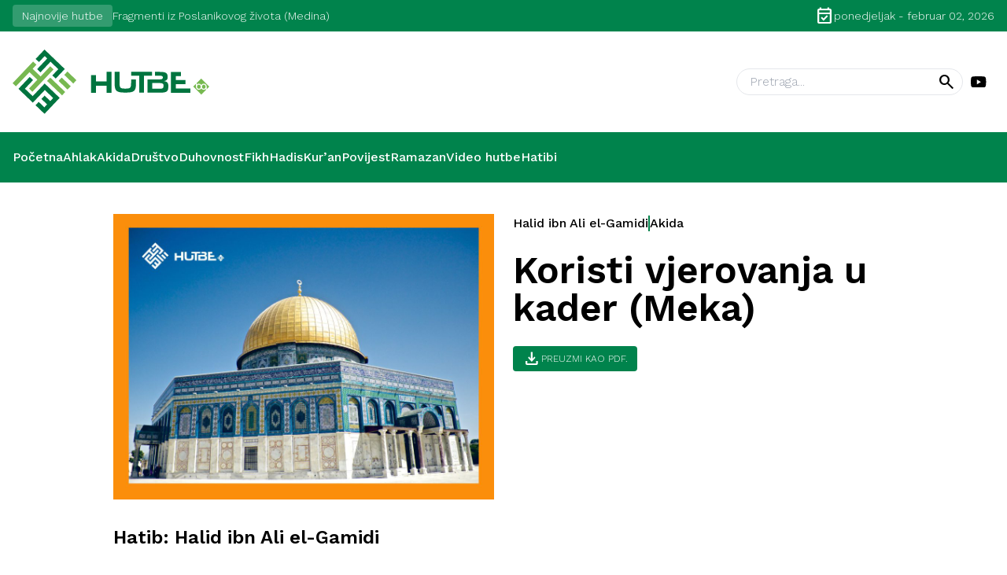

--- FILE ---
content_type: text/html; charset=UTF-8
request_url: https://hutbe.ba/koristi-vjerovanja-u-kader/
body_size: 20049
content:
<!DOCTYPE html>
<html lang=en-US>
<head>
<meta charset=UTF-8>
<meta name=viewport content="width=device-width, initial-scale=1.0, maximum-scale=1.0, user-scalable=no">
<meta name=robots content='index, follow, max-image-preview:large, max-snippet:-1, max-video-preview:-1'/>
<!-- This site is optimized with the Yoast SEO Premium plugin v21.5 (Yoast SEO v26.5) - https://yoast.com/wordpress/plugins/seo/ -->
<title>Koristi vjerovanja u kader (Meka) - Hutbe.ba</title>
<meta name=description content="Hatib: Halid ibn Ali el-Gamidi 14. safer 1439. po Hidžri / 3. novembar 2017. Hvala Allahu Uzvišenom, Koji stvara i svemu najljepši oblik daje, i Koji sve"/>
<link rel=canonical href="https://hutbe.ba/koristi-vjerovanja-u-kader/"/>
<meta property=og:locale content=en_US />
<meta property=og:type content=article />
<meta property=og:title content="Koristi vjerovanja u kader (Meka) - Hutbe.ba"/>
<meta property=og:description content="Hatib: Halid ibn Ali el-Gamidi 14. safer 1439. po Hidžri / 3. novembar 2017. Hvala Allahu Uzvišenom, Koji stvara i svemu najljepši oblik daje, i Koji sve"/>
<meta property=og:url content="https://hutbe.ba/koristi-vjerovanja-u-kader/"/>
<meta property=og:site_name content=Hutbe.ba />
<meta property=article:published_time content="2023-10-13T14:54:25+00:00"/>
<meta property=article:modified_time content="2023-10-14T08:22:43+00:00"/>
<meta property=og:image content="https://hutbe.ba/wp-content/uploads/2023/10/1d-3.jpg"/>
<meta property=og:image:width content=1920 />
<meta property=og:image:height content=1440 />
<meta property=og:image:type content="image/jpeg"/>
<meta name=author content=dev />
<meta name=twitter:card content=summary_large_image />
<meta name=twitter:label1 content="Written by"/>
<meta name=twitter:data1 content=dev />
<meta name=twitter:label2 content="Est. reading time"/>
<meta name=twitter:data2 content="17 minutes"/>
<script type="application/ld+json" class=yoast-schema-graph>{"@context":"https://schema.org","@graph":[{"@type":"Article","@id":"https://hutbe.ba/koristi-vjerovanja-u-kader/#article","isPartOf":{"@id":"https://hutbe.ba/koristi-vjerovanja-u-kader/"},"author":{"name":"dev","@id":"https://hutbe.ba/#/schema/person/8733c27e41ca0841bf9134e1c994c827"},"headline":"Koristi vjerovanja u kader (Meka)","datePublished":"2023-10-13T14:54:25+00:00","dateModified":"2023-10-14T08:22:43+00:00","mainEntityOfPage":{"@id":"https://hutbe.ba/koristi-vjerovanja-u-kader/"},"wordCount":3320,"commentCount":0,"publisher":{"@id":"https://hutbe.ba/#organization"},"image":{"@id":"https://hutbe.ba/koristi-vjerovanja-u-kader/#primaryimage"},"thumbnailUrl":"https://hutbe.ba/wp-content/uploads/2023/10/1d-3.jpg","articleSection":["Akida"],"inLanguage":"en-US"},{"@type":"WebPage","@id":"https://hutbe.ba/koristi-vjerovanja-u-kader/","url":"https://hutbe.ba/koristi-vjerovanja-u-kader/","name":"Koristi vjerovanja u kader (Meka) - Hutbe.ba","isPartOf":{"@id":"https://hutbe.ba/#website"},"primaryImageOfPage":{"@id":"https://hutbe.ba/koristi-vjerovanja-u-kader/#primaryimage"},"image":{"@id":"https://hutbe.ba/koristi-vjerovanja-u-kader/#primaryimage"},"thumbnailUrl":"https://hutbe.ba/wp-content/uploads/2023/10/1d-3.jpg","datePublished":"2023-10-13T14:54:25+00:00","dateModified":"2023-10-14T08:22:43+00:00","description":"Hatib: Halid ibn Ali el-Gamidi 14. safer 1439. po Hidžri / 3. novembar 2017. Hvala Allahu Uzvišenom, Koji stvara i svemu najljepši oblik daje, i Koji sve","breadcrumb":{"@id":"https://hutbe.ba/koristi-vjerovanja-u-kader/#breadcrumb"},"inLanguage":"en-US","potentialAction":[{"@type":"ReadAction","target":["https://hutbe.ba/koristi-vjerovanja-u-kader/"]}]},{"@type":"ImageObject","inLanguage":"en-US","@id":"https://hutbe.ba/koristi-vjerovanja-u-kader/#primaryimage","url":"https://hutbe.ba/wp-content/uploads/2023/10/1d-3.jpg","contentUrl":"https://hutbe.ba/wp-content/uploads/2023/10/1d-3.jpg","width":1920,"height":1440},{"@type":"BreadcrumbList","@id":"https://hutbe.ba/koristi-vjerovanja-u-kader/#breadcrumb","itemListElement":[{"@type":"ListItem","position":1,"name":"Home","item":"https://hutbe.ba/"},{"@type":"ListItem","position":2,"name":"Koristi vjerovanja u kader (Meka)"}]},{"@type":"WebSite","@id":"https://hutbe.ba/#website","url":"https://hutbe.ba/","name":"Hutbe.ba","description":"Najveća baza hutbi u tekstualnom i video formatu","publisher":{"@id":"https://hutbe.ba/#organization"},"alternateName":"Hutba.ba","potentialAction":[{"@type":"SearchAction","target":{"@type":"EntryPoint","urlTemplate":"https://hutbe.ba/?s={search_term_string}"},"query-input":{"@type":"PropertyValueSpecification","valueRequired":true,"valueName":"search_term_string"}}],"inLanguage":"en-US"},{"@type":["Organization","Place"],"@id":"https://hutbe.ba/#organization","name":"Hutbe.ba","alternateName":"Hutba.ba","url":"https://hutbe.ba/","logo":{"@id":"https://hutbe.ba/koristi-vjerovanja-u-kader/#local-main-organization-logo"},"image":{"@id":"https://hutbe.ba/koristi-vjerovanja-u-kader/#local-main-organization-logo"},"telephone":[],"openingHoursSpecification":[{"@type":"OpeningHoursSpecification","dayOfWeek":["Monday","Tuesday","Wednesday","Thursday","Friday","Saturday","Sunday"],"opens":"09:00","closes":"17:00"}]},{"@type":"Person","@id":"https://hutbe.ba/#/schema/person/8733c27e41ca0841bf9134e1c994c827","name":"dev","image":{"@type":"ImageObject","inLanguage":"en-US","@id":"https://hutbe.ba/#/schema/person/image/","url":"https://secure.gravatar.com/avatar/33e54dec0cd79fc4b5e911c15f836c46ec8d0e452ecd3ca5f707bce0a3540a3b?s=96&d=mm&r=g","contentUrl":"https://secure.gravatar.com/avatar/33e54dec0cd79fc4b5e911c15f836c46ec8d0e452ecd3ca5f707bce0a3540a3b?s=96&d=mm&r=g","caption":"dev"},"sameAs":["https://hutbe.ba"],"url":"https://hutbe.ba/author/dev/"},{"@type":"ImageObject","inLanguage":"en-US","@id":"https://hutbe.ba/koristi-vjerovanja-u-kader/#local-main-organization-logo","url":"https://hutbe.ba/wp-content/uploads/2023/11/Screenshot_3.png","contentUrl":"https://hutbe.ba/wp-content/uploads/2023/11/Screenshot_3.png","width":627,"height":205,"caption":"Hutbe.ba"}]}</script>
<!-- / Yoast SEO Premium plugin. -->
<link rel=dns-prefetch href='//cdn.jsdelivr.net'/>
<link rel=dns-prefetch href='//cdnjs.cloudflare.com'/>
<link rel=dns-prefetch href='//fonts.googleapis.com'/>
<link rel=alternate type="application/rss+xml" title="Hutbe.ba &raquo; Feed" href="https://hutbe.ba/feed/"/>
<script type="text/javascript" id=wpp-js src="https://hutbe.ba/wp-content/plugins/wordpress-popular-posts/assets/js/wpp.min.js?ver=7.3.6" data-sampling=0 data-sampling-rate=100 data-api-url="https://hutbe.ba/wp-json/wordpress-popular-posts" data-post-id=1392 data-token=2a62b7622a data-lang=0 data-debug=0></script>
<link rel=alternate title="oEmbed (JSON)" type="application/json+oembed" href="https://hutbe.ba/wp-json/oembed/1.0/embed?url=https%3A%2F%2Fhutbe.ba%2Fkoristi-vjerovanja-u-kader%2F"/>
<link rel=alternate title="oEmbed (XML)" type="text/xml+oembed" href="https://hutbe.ba/wp-json/oembed/1.0/embed?url=https%3A%2F%2Fhutbe.ba%2Fkoristi-vjerovanja-u-kader%2F&#038;format=xml"/>
<style id=wp-img-auto-sizes-contain-inline-css type='text/css'>img:is([sizes=auto i],[sizes^="auto," i]){contain-intrinsic-size:3000px 1500px}</style>
<style id=wp-emoji-styles-inline-css type='text/css'>img.wp-smiley,img.emoji{display:inline!important;border:none!important;box-shadow:none!important;height:1em!important;width:1em!important;margin:0 .07em!important;vertical-align:-.1em!important;background:none!important;padding:0!important}</style>
<style id=wp-block-library-inline-css type='text/css'>:root{--wp-block-synced-color:#7a00df;--wp-block-synced-color--rgb:122 , 0 , 223;--wp-bound-block-color:var(--wp-block-synced-color);--wp-editor-canvas-background:#ddd;--wp-admin-theme-color:#007cba;--wp-admin-theme-color--rgb:0 , 124 , 186;--wp-admin-theme-color-darker-10:#006ba1;--wp-admin-theme-color-darker-10--rgb:0 , 107 , 160.5;--wp-admin-theme-color-darker-20:#005a87;--wp-admin-theme-color-darker-20--rgb:0 , 90 , 135;--wp-admin-border-width-focus:2px}@media (min-resolution:192dpi){:root{--wp-admin-border-width-focus:1.5px}}.wp-element-button{cursor:pointer}:root .has-very-light-gray-background-color{background-color:#eee}:root .has-very-dark-gray-background-color{background-color:#313131}:root .has-very-light-gray-color{color:#eee}:root .has-very-dark-gray-color{color:#313131}:root .has-vivid-green-cyan-to-vivid-cyan-blue-gradient-background{background:linear-gradient(135deg,#00d084,#0693e3)}:root .has-purple-crush-gradient-background{background:linear-gradient(135deg,#34e2e4,#4721fb 50%,#ab1dfe)}:root .has-hazy-dawn-gradient-background{background:linear-gradient(135deg,#faaca8,#dad0ec)}:root .has-subdued-olive-gradient-background{background:linear-gradient(135deg,#fafae1,#67a671)}:root .has-atomic-cream-gradient-background{background:linear-gradient(135deg,#fdd79a,#004a59)}:root .has-nightshade-gradient-background{background:linear-gradient(135deg,#330968,#31cdcf)}:root .has-midnight-gradient-background{background:linear-gradient(135deg,#020381,#2874fc)}:root{--wp--preset--font-size--normal:16px;--wp--preset--font-size--huge:42px}.has-regular-font-size{font-size:1em}.has-larger-font-size{font-size:2.625em}.has-normal-font-size{font-size:var(--wp--preset--font-size--normal)}.has-huge-font-size{font-size:var(--wp--preset--font-size--huge)}.has-text-align-center{text-align:center}.has-text-align-left{text-align:left}.has-text-align-right{text-align:right}.has-fit-text{white-space:nowrap!important}#end-resizable-editor-section{display:none}.aligncenter{clear:both}.items-justified-left{justify-content:flex-start}.items-justified-center{justify-content:center}.items-justified-right{justify-content:flex-end}.items-justified-space-between{justify-content:space-between}.screen-reader-text{border:0;clip-path:inset(50%);height:1px;margin:-1px;overflow:hidden;padding:0;position:absolute;width:1px;word-wrap:normal!important}.screen-reader-text:focus{background-color:#ddd;clip-path:none;color:#444;display:block;font-size:1em;height:auto;left:5px;line-height:normal;padding:15px 23px 14px;text-decoration:none;top:5px;width:auto;z-index:100000}html :where(.has-border-color){border-style:solid}html :where([style*=border-top-color]){border-top-style:solid}html :where([style*=border-right-color]){border-right-style:solid}html :where([style*=border-bottom-color]){border-bottom-style:solid}html :where([style*=border-left-color]){border-left-style:solid}html :where([style*=border-width]){border-style:solid}html :where([style*=border-top-width]){border-top-style:solid}html :where([style*=border-right-width]){border-right-style:solid}html :where([style*=border-bottom-width]){border-bottom-style:solid}html :where([style*=border-left-width]){border-left-style:solid}html :where(img[class*=wp-image-]){height:auto;max-width:100%}:where(figure){margin:0 0 1em}html :where(.is-position-sticky){--wp-admin--admin-bar--position-offset:var(--wp-admin--admin-bar--height,0)}@media screen and (max-width:600px){html :where(.is-position-sticky){--wp-admin--admin-bar--position-offset:0}}</style><style id=wp-block-heading-inline-css type='text/css'>h1:where(.wp-block-heading).has-background,h2:where(.wp-block-heading).has-background,h3:where(.wp-block-heading).has-background,h4:where(.wp-block-heading).has-background,h5:where(.wp-block-heading).has-background,h6:where(.wp-block-heading).has-background{padding:1.25em 2.375em}h1.has-text-align-left[style*=writing-mode]:where([style*=vertical-lr]),h1.has-text-align-right[style*=writing-mode]:where([style*=vertical-rl]),h2.has-text-align-left[style*=writing-mode]:where([style*=vertical-lr]),h2.has-text-align-right[style*=writing-mode]:where([style*=vertical-rl]),h3.has-text-align-left[style*=writing-mode]:where([style*=vertical-lr]),h3.has-text-align-right[style*=writing-mode]:where([style*=vertical-rl]),h4.has-text-align-left[style*=writing-mode]:where([style*=vertical-lr]),h4.has-text-align-right[style*=writing-mode]:where([style*=vertical-rl]),h5.has-text-align-left[style*=writing-mode]:where([style*=vertical-lr]),h5.has-text-align-right[style*=writing-mode]:where([style*=vertical-rl]),h6.has-text-align-left[style*=writing-mode]:where([style*=vertical-lr]),h6.has-text-align-right[style*=writing-mode]:where([style*=vertical-rl]){rotate:180deg}</style>
<style id=wp-block-paragraph-inline-css type='text/css'>.is-small-text{font-size:.875em}.is-regular-text{font-size:1em}.is-large-text{font-size:2.25em}.is-larger-text{font-size:3em}.has-drop-cap:not(:focus):first-letter{float:left;font-size:8.4em;font-style:normal;font-weight:100;line-height:.68;margin:.05em .1em 0 0;text-transform:uppercase}body.rtl .has-drop-cap:not(:focus):first-letter{float:none;margin-left:.1em}p.has-drop-cap.has-background{overflow:hidden}:root :where(p.has-background){padding:1.25em 2.375em}:where(p.has-text-color:not(.has-link-color)) a{color:inherit}p.has-text-align-left[style*="writing-mode:vertical-lr"],p.has-text-align-right[style*="writing-mode:vertical-rl"]{rotate:180deg}</style>
<style id=global-styles-inline-css type='text/css'>:root{--wp--preset--aspect-ratio--square:1;--wp--preset--aspect-ratio--4-3: 4/3;--wp--preset--aspect-ratio--3-4: 3/4;--wp--preset--aspect-ratio--3-2: 3/2;--wp--preset--aspect-ratio--2-3: 2/3;--wp--preset--aspect-ratio--16-9: 16/9;--wp--preset--aspect-ratio--9-16: 9/16;--wp--preset--color--black:#000;--wp--preset--color--cyan-bluish-gray:#abb8c3;--wp--preset--color--white:#fff;--wp--preset--color--pale-pink:#f78da7;--wp--preset--color--vivid-red:#cf2e2e;--wp--preset--color--luminous-vivid-orange:#ff6900;--wp--preset--color--luminous-vivid-amber:#fcb900;--wp--preset--color--light-green-cyan:#7bdcb5;--wp--preset--color--vivid-green-cyan:#00d084;--wp--preset--color--pale-cyan-blue:#8ed1fc;--wp--preset--color--vivid-cyan-blue:#0693e3;--wp--preset--color--vivid-purple:#9b51e0;--wp--preset--gradient--vivid-cyan-blue-to-vivid-purple:linear-gradient(135deg,#0693e3 0%,#9b51e0 100%);--wp--preset--gradient--light-green-cyan-to-vivid-green-cyan:linear-gradient(135deg,#7adcb4 0%,#00d082 100%);--wp--preset--gradient--luminous-vivid-amber-to-luminous-vivid-orange:linear-gradient(135deg,#fcb900 0%,#ff6900 100%);--wp--preset--gradient--luminous-vivid-orange-to-vivid-red:linear-gradient(135deg,#ff6900 0%,#cf2e2e 100%);--wp--preset--gradient--very-light-gray-to-cyan-bluish-gray:linear-gradient(135deg,#eee 0%,#a9b8c3 100%);--wp--preset--gradient--cool-to-warm-spectrum:linear-gradient(135deg,#4aeadc 0%,#9778d1 20%,#cf2aba 40%,#ee2c82 60%,#fb6962 80%,#fef84c 100%);--wp--preset--gradient--blush-light-purple:linear-gradient(135deg,#ffceec 0%,#9896f0 100%);--wp--preset--gradient--blush-bordeaux:linear-gradient(135deg,#fecda5 0%,#fe2d2d 50%,#6b003e 100%);--wp--preset--gradient--luminous-dusk:linear-gradient(135deg,#ffcb70 0%,#c751c0 50%,#4158d0 100%);--wp--preset--gradient--pale-ocean:linear-gradient(135deg,#fff5cb 0%,#b6e3d4 50%,#33a7b5 100%);--wp--preset--gradient--electric-grass:linear-gradient(135deg,#caf880 0%,#71ce7e 100%);--wp--preset--gradient--midnight:linear-gradient(135deg,#020381 0%,#2874fc 100%);--wp--preset--font-size--small:13px;--wp--preset--font-size--medium:20px;--wp--preset--font-size--large:36px;--wp--preset--font-size--x-large:42px;--wp--preset--spacing--20:.44rem;--wp--preset--spacing--30:.67rem;--wp--preset--spacing--40:1rem;--wp--preset--spacing--50:1.5rem;--wp--preset--spacing--60:2.25rem;--wp--preset--spacing--70:3.38rem;--wp--preset--spacing--80:5.06rem;--wp--preset--shadow--natural:6px 6px 9px rgba(0,0,0,.2);--wp--preset--shadow--deep:12px 12px 50px rgba(0,0,0,.4);--wp--preset--shadow--sharp:6px 6px 0 rgba(0,0,0,.2);--wp--preset--shadow--outlined:6px 6px 0 -3px #fff , 6px 6px #000;--wp--preset--shadow--crisp:6px 6px 0 #000}:where(.is-layout-flex){gap:.5em}:where(.is-layout-grid){gap:.5em}body .is-layout-flex{display:flex}.is-layout-flex{flex-wrap:wrap;align-items:center}.is-layout-flex > :is(*, div){margin:0}body .is-layout-grid{display:grid}.is-layout-grid > :is(*, div){margin:0}:where(.wp-block-columns.is-layout-flex){gap:2em}:where(.wp-block-columns.is-layout-grid){gap:2em}:where(.wp-block-post-template.is-layout-flex){gap:1.25em}:where(.wp-block-post-template.is-layout-grid){gap:1.25em}.has-black-color{color:var(--wp--preset--color--black)!important}.has-cyan-bluish-gray-color{color:var(--wp--preset--color--cyan-bluish-gray)!important}.has-white-color{color:var(--wp--preset--color--white)!important}.has-pale-pink-color{color:var(--wp--preset--color--pale-pink)!important}.has-vivid-red-color{color:var(--wp--preset--color--vivid-red)!important}.has-luminous-vivid-orange-color{color:var(--wp--preset--color--luminous-vivid-orange)!important}.has-luminous-vivid-amber-color{color:var(--wp--preset--color--luminous-vivid-amber)!important}.has-light-green-cyan-color{color:var(--wp--preset--color--light-green-cyan)!important}.has-vivid-green-cyan-color{color:var(--wp--preset--color--vivid-green-cyan)!important}.has-pale-cyan-blue-color{color:var(--wp--preset--color--pale-cyan-blue)!important}.has-vivid-cyan-blue-color{color:var(--wp--preset--color--vivid-cyan-blue)!important}.has-vivid-purple-color{color:var(--wp--preset--color--vivid-purple)!important}.has-black-background-color{background-color:var(--wp--preset--color--black)!important}.has-cyan-bluish-gray-background-color{background-color:var(--wp--preset--color--cyan-bluish-gray)!important}.has-white-background-color{background-color:var(--wp--preset--color--white)!important}.has-pale-pink-background-color{background-color:var(--wp--preset--color--pale-pink)!important}.has-vivid-red-background-color{background-color:var(--wp--preset--color--vivid-red)!important}.has-luminous-vivid-orange-background-color{background-color:var(--wp--preset--color--luminous-vivid-orange)!important}.has-luminous-vivid-amber-background-color{background-color:var(--wp--preset--color--luminous-vivid-amber)!important}.has-light-green-cyan-background-color{background-color:var(--wp--preset--color--light-green-cyan)!important}.has-vivid-green-cyan-background-color{background-color:var(--wp--preset--color--vivid-green-cyan)!important}.has-pale-cyan-blue-background-color{background-color:var(--wp--preset--color--pale-cyan-blue)!important}.has-vivid-cyan-blue-background-color{background-color:var(--wp--preset--color--vivid-cyan-blue)!important}.has-vivid-purple-background-color{background-color:var(--wp--preset--color--vivid-purple)!important}.has-black-border-color{border-color:var(--wp--preset--color--black)!important}.has-cyan-bluish-gray-border-color{border-color:var(--wp--preset--color--cyan-bluish-gray)!important}.has-white-border-color{border-color:var(--wp--preset--color--white)!important}.has-pale-pink-border-color{border-color:var(--wp--preset--color--pale-pink)!important}.has-vivid-red-border-color{border-color:var(--wp--preset--color--vivid-red)!important}.has-luminous-vivid-orange-border-color{border-color:var(--wp--preset--color--luminous-vivid-orange)!important}.has-luminous-vivid-amber-border-color{border-color:var(--wp--preset--color--luminous-vivid-amber)!important}.has-light-green-cyan-border-color{border-color:var(--wp--preset--color--light-green-cyan)!important}.has-vivid-green-cyan-border-color{border-color:var(--wp--preset--color--vivid-green-cyan)!important}.has-pale-cyan-blue-border-color{border-color:var(--wp--preset--color--pale-cyan-blue)!important}.has-vivid-cyan-blue-border-color{border-color:var(--wp--preset--color--vivid-cyan-blue)!important}.has-vivid-purple-border-color{border-color:var(--wp--preset--color--vivid-purple)!important}.has-vivid-cyan-blue-to-vivid-purple-gradient-background{background:var(--wp--preset--gradient--vivid-cyan-blue-to-vivid-purple)!important}.has-light-green-cyan-to-vivid-green-cyan-gradient-background{background:var(--wp--preset--gradient--light-green-cyan-to-vivid-green-cyan)!important}.has-luminous-vivid-amber-to-luminous-vivid-orange-gradient-background{background:var(--wp--preset--gradient--luminous-vivid-amber-to-luminous-vivid-orange)!important}.has-luminous-vivid-orange-to-vivid-red-gradient-background{background:var(--wp--preset--gradient--luminous-vivid-orange-to-vivid-red)!important}.has-very-light-gray-to-cyan-bluish-gray-gradient-background{background:var(--wp--preset--gradient--very-light-gray-to-cyan-bluish-gray)!important}.has-cool-to-warm-spectrum-gradient-background{background:var(--wp--preset--gradient--cool-to-warm-spectrum)!important}.has-blush-light-purple-gradient-background{background:var(--wp--preset--gradient--blush-light-purple)!important}.has-blush-bordeaux-gradient-background{background:var(--wp--preset--gradient--blush-bordeaux)!important}.has-luminous-dusk-gradient-background{background:var(--wp--preset--gradient--luminous-dusk)!important}.has-pale-ocean-gradient-background{background:var(--wp--preset--gradient--pale-ocean)!important}.has-electric-grass-gradient-background{background:var(--wp--preset--gradient--electric-grass)!important}.has-midnight-gradient-background{background:var(--wp--preset--gradient--midnight)!important}.has-small-font-size{font-size:var(--wp--preset--font-size--small)!important}.has-medium-font-size{font-size:var(--wp--preset--font-size--medium)!important}.has-large-font-size{font-size:var(--wp--preset--font-size--large)!important}.has-x-large-font-size{font-size:var(--wp--preset--font-size--x-large)!important}</style>
<style id=classic-theme-styles-inline-css type='text/css'>.wp-block-button__link{color:#fff;background-color:#32373c;border-radius:9999px;box-shadow:none;text-decoration:none;padding:calc(.667em + 2px) calc(1.333em + 2px);font-size:1.125em}.wp-block-file__button{background:#32373c;color:#fff;text-decoration:none}</style>
<style id=wordpress-popular-posts-css-css media=all>.wpp-no-data{}.wpp-list{}.wpp-list li{overflow:hidden;float:none;clear:both;margin-bottom:1rem}.wpp-list li:last-of-type{margin-bottom:0}.wpp-list li.current{}.wpp-thumbnail{display:inline;float:left;margin:0 1rem 0 0;border:none}.wpp_def_no_src{object-fit:contain}.wpp-post-title{}.wpp-excerpt{}.wpp-excerpt:empty{display:none}.wpp-meta,.post-stats{display:block;font-size:.8em}.wpp-meta:empty,.post-stats:empty{display:none}.wpp-comments{}.wpp-views{}.wpp-author{}.wpp-date{}.wpp-category{}.wpp-rating{}</style>
<link rel=stylesheet id=maginfic-style-css href='https://cdnjs.cloudflare.com/ajax/libs/magnific-popup.js/1.1.0/magnific-popup.min.css?ver=123' type='text/css' media=all />
<link rel=stylesheet id=tinyslider-style-css href='https://cdnjs.cloudflare.com/ajax/libs/tiny-slider/2.9.4/tiny-slider.min.css?ver=123' type='text/css' media=all />
<link rel=stylesheet id=icons-style-css href='https://fonts.googleapis.com/css2?family=Material+Symbols+Outlined&#038;ver=6.9' type='text/css' media=all />
<link rel=stylesheet id=dist-style-css href='https://hutbe.ba/wp-content/themes/hutbe/dist/A.output.css,qver=123.pagespeed.cf.-_DAwWHt9w.css' type='text/css' media=all />
<style id=main-style-css media=all>.articleVideoSmall .image,.articleFooter .image{background-size:cover!important}.header .navigation ul{gap-x:1.5rem}.statsPost{border-radius:.5rem;padding:8px 16px;display:flex;justify-content:space-between;align-items:center;gap:20px;background:#eee}.statsPost>p{color:rgb(0 131 76);font-weight:bold}.statsPost>span{color:rgb(0 131 76);font-size:32px;font-weight:bold}</style>
<script type="text/javascript" src="https://hutbe.ba/wp-includes/js/jquery/jquery.min.js,qver=3.7.1.pagespeed.jm.PoWN7KAtLT.js" id=jquery-core-js></script>
<script type="text/javascript" src="https://hutbe.ba/wp-includes/js/jquery/jquery-migrate.min.js,qver=3.4.1.pagespeed.jm.bhhu-RahTI.js" id=jquery-migrate-js></script>
<link rel="https://api.w.org/" href="https://hutbe.ba/wp-json/"/><link rel=alternate title=JSON type="application/json" href="https://hutbe.ba/wp-json/wp/v2/posts/1392"/><link rel=EditURI type="application/rsd+xml" title=RSD href="https://hutbe.ba/xmlrpc.php?rsd"/>
<meta name=generator content="WordPress 6.9"/>
<link rel=shortlink href='https://hutbe.ba/?p=1392'/>
<style id=wpp-loading-animation-styles>@-webkit-keyframes bgslide{from{background-position-x:0}to{background-position-x:-200%}}@keyframes bgslide{from{background-position-x:0}to{background-position-x:-200%}}.wpp-widget-block-placeholder,.wpp-shortcode-placeholder{margin:0 auto;width:60px;height:3px;background:#dd3737;background:linear-gradient(90deg,#dd3737 0%,#571313 10%,#dd3737 100%);background-size:200% auto;border-radius:3px;-webkit-animation:bgslide 1s infinite linear;animation:bgslide 1s infinite linear}</style>
<link rel=icon href="https://hutbe.ba/wp-content/uploads/2023/10/xcropped-favicon-32x32.png.pagespeed.ic.m2EsBtYWdo.webp" sizes=32x32 />
<link rel=icon href="https://hutbe.ba/wp-content/uploads/2023/10/xcropped-favicon-192x192.png.pagespeed.ic.ELeir5VpNy.webp" sizes=192x192 />
<link rel=apple-touch-icon href="https://hutbe.ba/wp-content/uploads/2023/10/xcropped-favicon-180x180.png.pagespeed.ic.-da5CoZnxn.webp"/>
<meta name=msapplication-TileImage content="https://hutbe.ba/wp-content/uploads/2023/10/cropped-favicon-270x270.png"/>
<style type="text/css" id=wp-custom-css>.header .logo{width:250px}.footer .logo{width:250px}.articleFooter{align-items:center}@media (max-width:1024px){.header .logo{width:200px}.csTM{margin-top:50px}}@media (max-width:767px){.header .logo{width:150px}.articleThree>div{height:auto}.articleFooter .image{min-width:100px}}@media (min-width:768px){.articleOne,.articleTwo{aspect-ratio: 4/3}}@media (min-width:1024px){.csLP{padding-left:30px}}</style>
<!-- Google tag (gtag.js) -->
<script async src="https://www.googletagmanager.com/gtag/js?id=AW-16575297938"></script>
<script>window.dataLayer=window.dataLayer||[];function gtag(){dataLayer.push(arguments);}gtag('js',new Date());gtag('config','AW-16575297938');</script>
<!-- Event snippet for Page view conversion page -->
<script>gtag('event','conversion',{'send_to':'AW-16575297938/BkoTCJ6bl7IZEJLz2989','value':1.0,'currency':'EUR'});</script>
<!-- Event snippet for Page view conversion page
In your html page, add the snippet and call gtag_report_conversion when someone clicks on the chosen link or button. -->
<script>function gtag_report_conversion(url){var callback=function(){if(typeof(url)!='undefined'){window.location=url;}};gtag('event','conversion',{'send_to':'AW-17009882004/bgr5CNn__rgaEJTn-K4_','value':1.0,'currency':'USD','event_callback':callback});return false;}</script>
</head>
<body class="wp-singular post-template-default single single-post postid-1392 single-format-standard wp-theme-hutbe d-flex flex-column"><noscript><meta HTTP-EQUIV="refresh" content="0;url='https://hutbe.ba/koristi-vjerovanja-u-kader/?PageSpeed=noscript'" /><style><!--table,div,span,font,p{display:none} --></style><div style="display:block">Please click <a href="https://hutbe.ba/koristi-vjerovanja-u-kader/?PageSpeed=noscript">here</a> if you are not redirected within a few seconds.</div></noscript>
<header class=header>
<div class=top>
<div class=container>
<div class="flex justify-between items-center">
<div class="flex justify-start items-center gap-2">
<span class="py-1 px-3 bg-white bg-opacity-20 rounded whitespace-nowrap">Najnovije hutbe</span>
<div class="max-w-[60%]">
<div class=header_carousel data-id=h1 id=h1>
<div>
<a href="https://hutbe.ba/fragmenti-iz-poslanikovog-zivota-medina/" class=line-clamp-1>Fragmenti iz Poslanikovog života (Medina)</a>
</div>
<div>
<a href="https://hutbe.ba/vrijednost-i-plodovi-sabura-meka/" class=line-clamp-1>Vrijednost i plodovi sabura (Meka)</a>
</div>
<div>
<a href="https://hutbe.ba/dr-ahmed-ef-purdic-ustrajavanje-u-dobrim-djelima-16-1-2026/" class=line-clamp-1>Dr. Ahmed ef. Purdić &#8211; Ustrajavanje u dobrim djelima &#8211; 16. 1. 2026</a>
</div>
<div>
<a href="https://hutbe.ba/hutba-o-gazi-i-sudanu-iz-gazi-husrev-begove-dzamije-hafiz-dr-mensur-ef-malkic-16-1-2026/" class=line-clamp-1>Hutba o Gazi i Sudanu iz Gazi Husrev-begove džamije – hafiz dr. Mensur ef. Malkić – 16. 1. 2026</a>
</div>
</div>
</div>
</div>
<div class="flex justify-between items-center gap-4">
<div class=weather></div>
<div class=today>
<span class=material-symbols-outlined>event_available</span>
<span class=here></span>
</div>
</div>
</div>
</div>
</div>
<div class=main>
<div class=container>
<a href="/" class=logo><img src="https://hutbe.ba/wp-content/themes/hutbe/images/logo-hutbe.svg" alt=hutbe.ba /></a>
<div class="flex justify-end items-center gap-2">
<form role=search method=get class="search-form !hidden lg:!flex" action="https://hutbe.ba/">
<input type=search class=search-field placeholder=Pretraga... value="" name=s title=Pretraga... />
<button type=submit><span class=material-symbols-outlined>search</span></button>
</form>
<div class=social>
<!-- 						<a href="#" target="_blank">
							<img src="https://hutbe.ba/wp-content/themes/hutbe/images/fb.svg" alt="facebook"/>
						</a>
						<a href="#" target="_blank">
							<img src="https://hutbe.ba/wp-content/themes/hutbe/images/tw.svg" alt="twitter"/>
						</a> -->
<a href="https://youtube.com/@Hutbe_i_hatibi?si=QAoyr00bHVu0mYu2" target=_blank>
<img src="https://hutbe.ba/wp-content/themes/hutbe/images/yt.svg" alt=youtube />
</a>
</div>
<button type=button class=navicon>
<i></i>
<i></i>
<i></i>
</button>
</div>
</div>
</div>
<div class=navigation>
<div class=container>
<div class=weather></div>
<div class=today>
<span class=material-symbols-outlined>event_available</span>
<span class=here></span>
</div>
<form role=search method=get class="search-form !flex lg:!hidden my-4" action="https://hutbe.ba/">
<input type=search class=search-field placeholder=Pretraga... value="" name=s title=Pretraga... />
<button type=submit><span class=material-symbols-outlined>search</span></button>
</form>
<ul id=menu-main-menu class=menu><li id=menu-item-36 class="menu-item menu-item-type-post_type menu-item-object-page menu-item-home menu-item-36"><a href="https://hutbe.ba/">Početna</a></li>
<li id=menu-item-249 class="menu-item menu-item-type-taxonomy menu-item-object-category menu-item-249"><a href="https://hutbe.ba/category/ahlak/">Ahlak</a></li>
<li id=menu-item-250 class="menu-item menu-item-type-taxonomy menu-item-object-category current-post-ancestor current-menu-parent current-post-parent menu-item-250"><a href="https://hutbe.ba/category/akida/">Akida</a></li>
<li id=menu-item-251 class="menu-item menu-item-type-taxonomy menu-item-object-category menu-item-251"><a href="https://hutbe.ba/category/drustvo/">Društvo</a></li>
<li id=menu-item-252 class="menu-item menu-item-type-taxonomy menu-item-object-category menu-item-252"><a href="https://hutbe.ba/category/duhovnost/">Duhovnost</a></li>
<li id=menu-item-253 class="menu-item menu-item-type-taxonomy menu-item-object-category menu-item-253"><a href="https://hutbe.ba/category/fikh/">Fikh</a></li>
<li id=menu-item-254 class="menu-item menu-item-type-taxonomy menu-item-object-category menu-item-254"><a href="https://hutbe.ba/category/hadis/">Hadis</a></li>
<li id=menu-item-255 class="menu-item menu-item-type-taxonomy menu-item-object-category menu-item-255"><a href="https://hutbe.ba/category/kuran/">Kur&#8217;an</a></li>
<li id=menu-item-256 class="menu-item menu-item-type-taxonomy menu-item-object-category menu-item-256"><a href="https://hutbe.ba/category/povijest/">Povijest</a></li>
<li id=menu-item-257 class="menu-item menu-item-type-taxonomy menu-item-object-category menu-item-257"><a href="https://hutbe.ba/category/ramazan/">Ramazan</a></li>
<li id=menu-item-258 class="menu-item menu-item-type-taxonomy menu-item-object-category menu-item-258"><a href="https://hutbe.ba/category/video-hutbe/">Video hutbe</a></li>
<li id=menu-item-1441 class="menu-item menu-item-type-post_type menu-item-object-page menu-item-1441"><a href="https://hutbe.ba/hatibi/">Hatibi</a></li>
</ul> <div class=social>
<!--                 <a href="#" target="_blank">
                    <img src="https://hutbe.ba/wp-content/themes/hutbe/images/fb.svg" alt="facebook"/>
                </a>
                <a href="#" target="_blank">
                    <img src="https://hutbe.ba/wp-content/themes/hutbe/images/tw.svg" alt="twitter"/>
                </a> -->
<a href="https://youtube.com/@Hutbe_i_hatibi?si=QAoyr00bHVu0mYu2" target=_blank>
<img src="https://hutbe.ba/wp-content/themes/hutbe/images/yt.svg" alt=youtube />
</a>
</div>
</div>
</div>
</header>
<div class=wrapper>
<!-- Google tag (gtag.js) -->
<script async src="https://www.googletagmanager.com/gtag/js?id=AW-17009882004"></script>
<script>window.dataLayer=window.dataLayer||[];function gtag(){dataLayer.push(arguments);}gtag('js',new Date());gtag('config','AW-17009882004');</script>
<div class="px-4 max-w-5xl mx-auto py-10 mainArticle">
<div class="grid grid-cols-1 lg:grid-cols-2 gap-6 mb-8">
<div class="order-2 lg:order-1">
<img width=1024 height=768 src="https://hutbe.ba/wp-content/uploads/2023/10/1d-3-1024x768.jpg" class="attachment-large size-large" alt="" decoding=async fetchpriority=high srcset="https://hutbe.ba/wp-content/uploads/2023/10/1d-3-1024x768.jpg 1024w, https://hutbe.ba/wp-content/uploads/2023/10/1d-3-300x225.jpg 300w, https://hutbe.ba/wp-content/uploads/2023/10/1d-3-768x576.jpg 768w, https://hutbe.ba/wp-content/uploads/2023/10/1d-3-1536x1152.jpg 1536w, https://hutbe.ba/wp-content/uploads/2023/10/1d-3-100x75.jpg 100w, https://hutbe.ba/wp-content/uploads/2023/10/1d-3-1080x810.jpg 1080w, https://hutbe.ba/wp-content/uploads/2023/10/1d-3.jpg 1920w" sizes="(max-width: 1024px) 100vw, 1024px"/> </div>
<div class="order-1 lg:order-2">
<div class=meta>
<a href="https://hutbe.ba/hatib/halid-ibn-ali-el-gamidi/" class=hatib>Halid ibn Ali el-Gamidi</a> <span></span>
<a href="https://hutbe.ba/category/akida/" class=cat>Akida</a> </div>
<h1>Koristi vjerovanja u kader (Meka)</h1>
<div class="flex justify-start items-start">
<a href="https://hutbe.ba/wp-content/uploads/2023/10/44-Koristi-vjerovanja-u-kader.pdf" class=pdf target=_blank>
<span class=material-symbols-outlined>download</span>
<span>PREUZMI KAO PDF.</span>
</a>
</div>
</div>
</div>
<h4 class=wp-block-heading>Hatib: Halid ibn Ali el-Gamidi</h4>
<h4 class=wp-block-heading>14. safer 1439. po Hidžri / 3. novembar 2017.</h4>
<p>Hvala Allahu Uzvišenom, Koji stvara i svemu najljepši oblik daje, i Koji sve s mjerom određuje i nadahnjuje, i Koji je srca svojih odabranika sviješću o Sebi i Svojim uzvišenim svojstvima prosvijetlio, i pokazao im dokaze Svoje veličine u odredbi, moći i vlasti. Hvalim Ga, slavljen neka je On, i zahvaljujem Mu, niko ne može spriječiti Njegovu odredbu niti opozvati Njegovu presudu.</p>
<p>Svjedočim da nema boga osim Allaha, Jedinog, Koji druga nema, Koji je utočište svakome, uzvišen od svake sličnosti bilo kome ili bilo čemu, i uzvišen od toga da ima suparnika, ortaka i Sebi sličnog, i svjedočim da je Muhammed, sallallahu alejhi ve sellem, Njegov rob i poslanik, najbolji od Njegovih stvorenja, prvak vjerovjesnika i poslanika. Allah ga je poslao, nakon što je neko vrijeme prekinuto slanje poslanika, i njime otvorio zakatančena srca, slijepe oči i gluhe uši, i ljude, u skupinama, u vjeru uveo. Neka Allah blagoslovi i smiluje se ovom velikom Poslaniku, njegovim ashabima i tabiinima onoliko koliko, nakon tmina, bude sijala svjetlost i smjenjivali se dan i noć.</p>
<p>Bojte se Allaha, ljudi, istinskom bogobojaznošću, i stidite Ga se istinskim stidom, čuvajte glavu, uši, jezik, oči, i stomak i stidno mjesto, noge, ruke, srce! Sjećajte se smrti i iskušenja, a ko bude istinski želio onaj svijet, ostavit će dunjalučke ukrase. Uzvišeni kaže: “O vjernici, bojte se Allaha onako kako se treba bojati i umirite samo kao muslimani!” (Ali Imran, 102)</p>
<p>O vjernici! Kako je lijep i sretan čovjekov život i kako su radosne njegove oči kada zna, s čvrstim ubjeđenjem, da ono što ga je snašlo, nije ga moglo mimoići, a ono što ga je mimoišlo, nije ga moglo snaći, i da se sve u kosmosu odvija po Božijem znanju i odredbi. Ovo znanje ispunjava njegovo srce zadovoljstvom i smirenošću, povećava njegovo pouzdanje u Allaha i jača njegov oslonac na Njega. Sve to samo je zraka svjetlosti iskrenog vjerovanja u kader – Božiju odredbu, koje se smatra jednim od najvažnijih temelja islamskog vjerovanja, i bez kojeg Allah, džellešanuhu, od čovjeka neće primiti ni obavezno, farz, ni dobrovoljno, nafila, djelo.</p>
<p>Da bi ovo vjerovanje bilo ispravno i prihvaćeno kod Allaha, džellešanuhu, ono mora biti iskreno, živo, produktivno, nadahnuto značenjima istinske vjere i pobožnošću srca koji ljudsku dušu opskrbljuju zadovoljstvom i čine je aktivnom, produktivnom i spremnom na činjenje svega što će joj donijeti dobro i korist ovog i budućeg svijeta.</p>
<p>Vjerovanje u Božiju odredbu istinski je pokazatelj čovjekove iskrenosti, spoznaje Gospodara, zadovoljstva Njegovim djelima. Koliko je ljudi zapalo u iskušenje očaja, srdžbe i protivljenja Božijoj odredbi, koliko ih je palo već na prvom ispitu, a koliko ih je zanijekalo kader i povjerovalo u šejtanove spletke, sumnje i zbunjujuća pitanja koja optužuju Boga za nepravednost u odredbi, ne razumijevajući njene mudrosti. Oni u suštini nisu spoznali Allaha istinskom spoznajom čim su dopustili šejtanu da ih on vodi i daje im lažne nade. Vjerovanje u Božiju odredbu je spas, uspjeh i sreća koju su izgubili mnogi ljudi, koji tumaraju u svom beznađu, očaju i zbunjenosti, za razliku od vjernika koji su čvrsto ubijeđeni da je Allah odredio sve što se zbiva i događa u kosmosu, dobro i zlo, veliko i malo, na temelju apsolutnog i sveobuhvatnog znanja o svim stvarima, pojedinačno i uopćeno, i prije nego što se one dogode, zatim da je naredio peru da zapiše u Levhi-mahfuzu – Pomno čuvanoj ploči, sve što će biti, svaki događaj, i svaku stvar, malu i veliku. Nakon toga svi događaji i odredbe odvijaju se i smjenjuju, nastaju i egzistiraju po Njegovoj volji i dozvoli i u skladu sa zapisanom odredbom, jedna za drugom, po tačno utvrđenom redoslijedu, bez i najmanje greške, kao što kaže Uzvišeni: “U Knjizi Mi ništa nismo izostavili” (El-En’am, 38); “Mi sve s mjerom stvaramo” (El-Kamer, 49); “&#8230; a Allahova zapovijed je odredba konačna” (El-Ahzab, 38).</p>
<p>U poznatom “hadisu Džibrila”, Poslanik, sallallahu alejhi ve sellem, ubrojao je vjerovanje u kader – Božiju odredbu dobra i zla, slatkih i gorkih stvari, u velike temelje islamskog vjerovanja. Tirmizi je zabilježio da je Poslanik, sallallahu alejhi ve sellem, rekao: “Čovjek neće ispravno vjerovati sve dok ne bude vjerovao u Božiju odredbu dobra i zla, i ne bude znao da ono što ga je snašlo, nije ga moglo mimoići, a što ga je mimoišlo, nije ga moglo snaći.”</p>
<p>Poslanik, sallallahu alejhi ve sellem, usađivao je princip vjerovanja u odredbu kod djece i mladih prije odraslih i starijih, a o čemu govori hadis u kojem je Poslanik, sallallahu alejhi ve sellem, dao nekoliko važnih smjernica i oporuka svom amidžiću Ibn Abbasu dok je još bio dječak. Među tim savjetima bile su riječi: “Znaj, kada bi se svi ljudi okupili da ti neku korist donesu, ne mogu ti koristiti osim onoga što ti je Allah propisao. I kada bi se svi ljudi okupili da ti štetu nanesu, ne mogu ti naštetiti osim onoga što ti je Allah propisao. Pera su podignuta, a listovi su se osušili.” (Ahmed i Tirmizi)</p>
<p>U drugom hadisu navodi se da je Poslanik, sallallahu alejhi ve sellem, rekao Zejdu ibn Sabitu, razboritom i nadarenom mladiću: “Kada bi podijelio zlata koliko je brdo Uhud na Allahovom putu, Allah to od tebe ne bi primio sve dok ne budeš čvrsto vjerovao u odredbu i znao da ono što te je snašlo, nije te moglo mimoići, a ono što te je mimoišlo, nije te moglo snaći.” (Ahmed sa vjerodostojnim senedom)</p>
<p>U hadisu koji prenosi Ebu Derda, radijallahu anhu, a bilježi imam Ahmed, kaže se: “U Džennet neće ući čovjek koji je neposlušan svojim roditeljima, notorni pijanica i onaj koji poriče Božiju odredbu.”</p>
<p>O vjernici, od najsuptilnijih i najspecifičnijih segmenata vjerovanja u Božiju odredbu, koji potvrđuju Božiju veličinu i moć i koji zavređuju pažnju i razmišljanje, jeste “da je propisao sudbine ljudi pedeset hiljada godina prije nego što je stvorio nebesa i Zemlju, a Njegov Arš bio je iznad vode” i “da je prvo što je naredio peru, nakon što ga je stvorio, bilo: “Piši”, a na njegovo pitanje: “Gospodaru, šta ću pisati?”, Uzvišeni je rekao: “Piši sve što će biti do Sudnjeg dana” (Ebu Davud).</p>
<p>Allah, slavljen neka je, zna sve što je na moru i kopnu: “&#8230;i nijedan list ne opadne a da On za nj ne zna; i nema zrna u tminama Zemlje niti ičega svježeg niti ičega suhog, ničega što nije u jasnoj Knjizi” (El-En’am, 59).</p>
<p>Uzvišeni zna sve stvari, i njihovu odredbu, bile one male ili velike, i zna šta je bilo, šta će biti i ono što nije bilo kakvo bi bilo da se desilo. Svi događaji i odredbe zapisane su detaljno u Levhi-mahfuzu, prije nego što su postojale i prije nego što su se desile, kao što kaže Uzvišeni: “Nema nevolje koja zadesi Zemlju i vas, a koja nije, prije nego što je damo, zapisana u Knjizi”, tj. prije nego se desi u stvarnosti, “to je Allahu, uistinu, lahko” (El-Hadid, 22).</p>
<p>Nakon toga, Uzvišeni zapisane sudbine činjenice i događaje stvara u realnom svijetu i pokazuje ih u istovjetnoj formi, količini, načinu, redoslijedu u kojoj su i zapisane, bez i najmanje izmjene. To je jedan od najvećih dokaza Njegovog uluhijjeta – božanske naravi, rububijjeta – apsolutnog upravljanja i vladanja i sveobuhvatne moći, i da je On istinski Bog i Jedini dostojan obožavanja, molbe, oslonca, traženja pomoći, i da Njegovo znanje, vlast i moć obuhvataju sve stvari i da ništa nije izuzeto od Njegove vlasti i moći, i da se ništa, u kosmosu, ne može desiti bez Njegovog znanja i dozvole. Slavljen neka je Onaj Čija mudrost zapanjuje ljudski um, i Čija odredba bez riječi ostavlja razumom obdarene, i ne postoje riječi kojima bi se mogle izraziti njene najsuptilnije niti, niti razumijevanje koje može prodrijeti u njene tajne. Uzvišeni kaže: “A nek znate da je Allah kadar sve i da Allah znanjem Svojim sve obuhvata!” (Et-Talak, 12)</p>
<p>Rekao je Šafija, Allah mu se smilovao:</p>
<p class=has-text-align-center><em>Ono što Ti želiš, biće, makar ja i ne želio,</em></p>
<p class=has-text-align-center><em>a ono što ja želim, ako Ti ne želiš, neće biti.</em></p>
<p class=has-text-align-center><em>Stvorio si ljude prema Svom znanju,</em></p>
<p class=has-text-align-center><em>i Tvoje znanje nad mladim i starim se provodi.</em></p>
<p class=has-text-align-center><em>Ovome si blagodat ukazao, a onome uskratio,</em></p>
<p class=has-text-align-center><em>ovoga si pomogao, a onoga bez pomoći ostavi.</em></p>
<p class=has-text-align-center><em>Među njima ima nesretnih, ima sretnih,</em></p>
<p class=has-text-align-center><em>ima ružnih i onih kojima ljepotu podari.</em></p>
<p>O muslimani! Ovo određenje, koje je Allah zapisao u Levhi-mahfuzu je et-takdirul-āmul-ezelijj – opće, praiskonsko određenje, koje se ne mijenja i čiji nijedan detalj nikada ne bude izbrisan.</p>
<p>Postoji, također et-takdirul-umri – cjeloživotna odredba, koja se propisuje svakom čovjeku dok je još u utrobi majke, a prije nego što u njega bude udahnuta duša. Allah mu pošalje meleka i naredi mu da zapiše četiri stvari: opskrbu, koliko će živjeti, šta će raditi i da li će biti sretan ili nesretan.</p>
<p>Postoji i et-takdirus-senevijj – godišnja odredba, koje se propisuje u noći Lejletul-kadr svake godine. U toj noći “svaki mudri posao se riješi”, tj. prema odredbi, iz Levhi-mahfuza, propisuje se svakom čovjeku ono što će mu se desiti u toku te godine: opskrba, iskušenja i nedaće, smrt i život, i tako sve do naredne godine.</p>
<p>Na kraju, postoji et-takdirul-jevmi – dnevna odredba svih dešavanja, na koju upućuju riječi Uzvišenog: “&#8230; svakog časa On se zanima nečim” (Er-Rahman, 29).</p>
<p>To znači da On prašta grijehe, otklanja nedaće, uzvisuje neke ljude, a neke unizuje (Ibn Madža sa dobrim senedom). Ibn Abbas, radijallahu anhu, prenosi da “Uzvišeni Allah, slavljen neka je, svaki dan pogleda u Levhi-mahfuz 360 puta, svakim Svojim pogledom On stvara, oživljava, usmrćuje, uzvisuje i unizuje, i radi šta hoće.” (Taberani sa dobrim senedom)</p>
<p>Ko bude vjerovao u sve Božije odredbe i bude zadovoljan onim što mu je Allah dodijelio i propisao, Allah, džellešanuhu, će njegovu nutrinu ispuniti bogatstvom i sigurnošću, a njegovo srce ispuniti ljubavlju i predanošću Njemu, popravit će njegovo stanje i dat će mu dunjaluk iako ga on ne želi, a onaj ko izgubi vjeru u Božije određenje, Allah će rasijati njegov imetak, učinit će siromaštvo u njegovim očima, postat će zarobljenik sumnje, brige, tuge i rastrojenosti, neće imati smiraja u životu i izgubit će Božiju podršku i brigu u iskušenjima i nedaćama. Njegov slučaj sličan je slučaju Iblisa koji se suprotstavio naredbi Gospodara, rasrdio se na Njega jer je ukazao počast Ademu, a ne njemu, zbog čega je odbio da mu učini sedždu, pa je njegova kazna bila da ga je Allah protjerao iz najčasnijeg društva i prokleo do Sudnjeg dana i rekao mu je: “‘Izlazi iz njega, pokuđen i ponižen!’, reče On.” (El-Aʼraf, 18) Vjerovanje u kada i kader, Božije određenje i njegovo izvršenje, na ispravan i propisan način, usađuje kod vjernika čvrsto ubjeđenje da je sve što se zbiva u kosmosu u Božijim rukama, da Njemu pripadaju ključevi nebesa i Zemlje, i riznice svih stvari, i da su sva stvorenja, u odnosu na Njega, siromašna, jadna i nemoćna, i da nisu u stanju od sebe neku štetu otkloniti ni sebi kakvu korist pribaviti, i koja nemaju moći život oduzeti, život dati niti oživjeti.</p>
<p>Vjernik na ovom svijetu živi miran i spokojan život, s čvrstim pouzdanjem i jakim osloncem na Allaha, džellešanuhu, hrabro i postojano, bez straha i uzmicanja, što ga potiče na djelovanje, ulaganje truda, ustrajnost, aktivnost i produktivnost, i vodi ga u okrilje ponosa, Božije pomoći, snage i plemenitog i dostojanstvenog života. To je stanje onoga čije je srce osjetilo slast vjerovanja u kader, i do čijeg su uma i duše doprli njegovi miomirisi, i čija duša zna da je svaka stvar određena, “pa čak i nemoć, i sposobnost, bogatstvo i siromaštvo, bolest i zdravlje, pobjeda i poraz”, kao što se navodi u hadisu. Uzvišeni Allah kaže: “Što god ti važno činio, i što god iz Kur’ana kazivao, i kakav god vi posao radili, Mi nad vama bdijemo dok god se time zanimate. Gospodaru tvome ništa nije skriveno ni na Zemlji ni na nebu, ni koliko trun jedan, i ne postoji ništa, ni manje ni veće od toga, što nije u Knjizi jasnoj.” (Junus, 61)</p>
<p>O muslimani! Čvrstina i postojanost vjerovanja u kader i zadovoljstva Božijim određenjem čisti srce od brige, tuge, uznemirenosti i straha od budućnosti i glača iskrene duše i dovodi ih u stanje da nikome ne zavide na onome što mu je Allah, iz Svoje dobrote, dao, da u sebi ne nose pakost i mržnju prema bilo kome, da se ne uzdižu i ne ohole, ne traže ono što im je Allah uskratio i ne natječu se za prolazne užitke i varljivu opsjenu.</p>
<p>Kada je ovo vjerovanje bilo jako u srcima muslimana, ashaba i dobrih prethodnika, upravljali su svijetom i osvojili su Istok i Zapad, a kada je ono oslabilo u srcima mnogih muslimana, i kada je u njih ušla želja za beskorisnim raspravama i pogrešna i devijantna shvatanja, počela je stagnacija, dekadenca i slabljenje islamskog ummeta. Božije određenje, kader je sistem tevhida – čiste vjere u Allaha i Allahova tajna u stvaranju i zalaženje u ona njegova područja koja su isključivo u Božijoj nadležnosti i koja je Allah sakrio od ljudi, vodi čovjeka ka velikoj provaliji zbunjenosti, sumnje i poricanja.</p>
<p>Zato je Poslanik, sallallahu alejhi ve sellem, govorio: “Kada se spomenu moji ashabi, suzdržite se od ružnih riječi! Kada se spomenu zvijezde, suzdržite se! Kada se spomenu zvijezde, suzdržite se.” (Taberani sa vjerodostojnim senedom)</p>
<p>Ovim riječima Poslanik nam stavlja na znanje da ne zalazimo u pitanja koja nas se ne tiču i u pitanja koja ne možemo dosegnuti svojim razumom. Poziva nas da se u potpunosti Allahu predamo i Njegovoj nedostižnoj mudrosti u onome što je odredio, jer je čovjek slab i nemoćan da pronikne u tajne Božije odredbe, zbog ograničenosti svog razuma.</p>
<p>O vjernici! Neki ljudi zapali su u jednu drugu vrstu devijacije, koristeći Božiju odredbu kao izgovor za ostavljanje Božijih naredbi i činjenje grijeha. Ovu vrstu ljudi karakteriše lahkomislenost prema Božijim propisima, slabost u vjerovanju i ibadetu. U suštini, njihova devijacija spada u najgore vrste zablude i skretanja s Pravog puta, jer je pravdanje kaderom u ostavljanju propisanih obaveza i činjenju grijeha zapravo argument kojim su Iblis i njegovi sljedbenici, obožavaoci kipova, pokušali opravdati svoje nevjerovanje i nepokornost. Iblis je rekao: “Gospodaru moj”, reče, “zato što si me u zabludu doveo” (El-Hidžr, 39), a mušrici su rekli: “Da je Allah htio, mi ne bismo druge Njemu ravnim smatrali, a ni preci naši, niti bismo išta zabranjenim učinili.” (El-En’am, 148).</p>
<p>Uzvišeni je na ovaj iblisovsko-idolopoklonički argument odgovorio jasno, kategorično i decidno: “Tako isto su oni prije njih poricali, sve dok Našu kaznu nisu iskusili. Reci: ‘Imate li kakav dokaz da nam ga iznesete? Vi se samo za pretpostavkama povodite i vi samo neistinu govorite’” (El-En’am, 148). Dakle, nije dozvoljeno pravdati se kaderom u ostavljanju obaveza i činjenju grijeha.</p>
<p>Što se tiče iskušenja i nedaća, na koja čovjek ne može utjecati, u tom slučaju obavezan je čvrsto vjerovati, biti zadovoljan i prihvatiti Božiju odredbu kakva god da je, i reći: “Ovo je Božija volja i odredba.” Uzvišeni kaže: “&#8230; a On će srce onoga koji u Allaha vjeruje uputiti” (Et-Tegabun, 11).</p>
<p>Poslanik, sallallahu alejhi ve sellem, kaže: “Trudi se u onome što će ti koristiti, traži od Allaha pomoć i ne posustaj, a ako te zadesi nešto, nemoj reći: ‘Da sam uradio to i to, desilo bi se to i to’, nego reci: ‘Allah je tako odredio i On radi šta hoće’, jer ‘da sam’ otvara vrata šejtanu.” (Ahmed, Muslim)</p>
<p>Ummete islama! Postoji još jedno vrlo opasno zastranjenje u razumijevanju kadera, koje je među ljudima prisutno još od davnih vremena, a koje je ostavilo negativan trag u islamskom ummetu, a to je zapostavljanje materijalnih i duhovnih uzroka koje je Uzvišeni propisao i vezao ih za posljedice i rezultate, nemarnost, oklijevanje i neodlučnost u njihovom činjenju pod isprikom da se suprotstavljaju vjerovanju u kader, ili zadovoljstvu Božijim kaderom, ili da Allah hoće, promijenio bi stanje nabolje i sl. Ovo je, bez sumnje, veliko zastranjenje i pogrešno tumačenje doktrine vjerovanja u kader, koje je samo povećalo slabost i stagnaciju muslimana, i uzrokovalo je potpuno zanemarivanje materijalnih uzroka, stvaranje krive slike o tevekkulu – osloncu na Allaha, ostavljanje truda u stjecanju imetka, traženju lijeka, pogrešno razumijevanje stanja muslimana i njegovo pogrešno povezivanje sa Božijim zakonitostima i Božijom odredbom. Uzvišeni Allah, iz Svoje neizmjerne mudrosti, svakoj stvari je propisao uzrok koji bi čovjeka trebao odvesti ravno Božijoj odredbi, koju mu je odredio, i tako ispuniti jednu odredbu drugom odredbom.</p>
<p>Potvrđeno je da izostavljanje propisanih uzroka predstavlja skrnavljenje šerijata i manjkavost pameti, i zato je Poslanik, sallallahu alejhi ve sellem, naredio poduzimanje materijalnih i duhovnih uzroka, rekavši: “Radite i nemojte se oslanjati na kader, jer svakome je olakšano ono za što je stvoren.” (Buhari i Muslim)</p>
<p>Neki je čovjek došao kod Poslanika, sallallahu alejhi ve sellem, i rekao: “Allahov Poslaniče, hoću li ostaviti devu nesvezanu i osloniti se na Allaha, ili ću je svezati pa se osloniti na Allaha?” Poslanik, sallallahu alejhi ve sellem, rekao je: “Sveži je i osloni se na Allaha.” (Tirmizi sa dobrim senedom)</p>
<p>Poslanik, sallallahu alejhi ve sellem, također je rekao: “Allahovi robovi, liječite se, jer Allah nije dao nijednu bolest a da za nju nije dao lijek.” (Tirmizi sa dobrim senedom) Na dan kada je Omer, radijallahu anhu, htio sa vojskom ući u Siriju, došla mu je vijest da se u Siriji proširila kuga, pa je odlučio vratiti se, zbog čega su ga neki ashabi ukorili i rekli mu: “Zar bježiš od Allahove odredbe?”, a on im je odgovorio: “Da, bježim od Allahovog kadera u Allahov kader.” Nakon toga ashabima se obratio Abdurrahman ibn Avf, koji je rekao: “Čuo sam Allahovog Poslanika, sallallahu alejhi ve sellem, da kaže: “Ako se u nekom mjestu pojavi kuga, i zadesite se u njemu, nemojte napuštati to mjesto, a ako niste ušli u njega, nemojte ni ulaziti.” (Buhari i Muslim)</p>
<p>Ovo je ispravno razumijevanje vjerovanja u kader i ovo je Poslanikov program koji Allah voli i za njega nagrađuje.&nbsp;</p>
<p>Allah meni i vama podario blagoslov u časnom Kurʼanu, i okoristio nas njegovim ajetima i mudrom opomenom.</p>
<p>Rekoh ovo i od Allaha Velikog i Uzvišenog tražim oprosta sebi, vama i svim muslimanima od svakog grijeha, a tražite i vi, On mnogo prašta i milostiv je.</p>
<hr class=my-8 />
<div class="grid grid-cols-1 lg:grid-cols-2 gap-6">
<div class="flex justify-start items-center gap-1">
<span class=font-medium>Podijeli ovaj post : </span>
<a href="https://www.facebook.com/sharer/sharer.php?u=https://hutbe.ba/koristi-vjerovanja-u-kader/" target=_blank class=share><img src="https://hutbe.ba/wp-content/themes/hutbe/images/fb.svg" alt=""/></a>
<a href="https://twitter.com/intent/tweet?url=https://hutbe.ba/koristi-vjerovanja-u-kader/" target=_blank class=share><img src="https://hutbe.ba/wp-content/themes/hutbe/images/tw.svg" alt=""/></a>
</div>
<div class="flex justify-end items-end">
<a href="https://hutbe.ba/wp-content/uploads/2023/10/44-Koristi-vjerovanja-u-kader.pdf" class=pdf target=_blank>
<span class=material-symbols-outlined>download</span>
<span>PREUZMI KAO PDF.</span>
</a>
</div>
</div>
<hr class=my-8 /><h4>Iz iste kategorije : </h4><div class="grid grid-cols-1 md:grid-cols-2 gap-6">
<div class="articleTwo !aspect-[4/3]" style="background-image:url(https://hutbe.ba/wp-content/uploads/2023/10/41-1024x768.jpg);">
<div>
<a href="https://hutbe.ba/category/akida/" class=cat>Akida</a>
<h3><a href="https://hutbe.ba/snaga-znacenje-manifestacije-i-uzroci-meka/">Snaga – značenje, manifestacije i uzroci (Meka)</a></h3>
</div>
</div>
<div class="articleTwo !aspect-[4/3]" style="background-image:url(https://hutbe.ba/wp-content/uploads/2023/10/12-1-1024x768.jpg);">
<div>
<a href="https://hutbe.ba/category/akida/" class=cat>Akida</a>
<h3><a href="https://hutbe.ba/znacenje-i-plodovi-ljubavi-prema-allahu-medina/">Značenje i plodovi ljubavi prema Allahu (Medina)</a></h3>
</div>
</div>
</div> </div>
</div>
<footer class=footer>
<div class=container>
<div class="flex flex-row flex-wrap gap-y-10">
<div class="w-full lg:w-[30%] lg:pr-10">
<a href="/" class=logo><img src="https://hutbe.ba/wp-content/themes/hutbe/images/logo-hutbe-white.svg" alt=hutbe.ba /></a>
<p>Koliko god značajna uloga hatiba bila za uspjeh njegove hutbe, ništa manje ne zaostaje ni odabir teme, odnosno materije koju tokom hutbe elaborira. (Preporod)</p>
<div class=social>
<!--                     <a href="#" target="_blank">
                        <img src="https://hutbe.ba/wp-content/themes/hutbe/images/fb.svg" alt="facebook"/>
                    </a>
                    <a href="#" target="_blank">
                        <img src="https://hutbe.ba/wp-content/themes/hutbe/images/tw.svg" alt="twitter"/>
                    </a> -->
<a href="https://youtube.com/@Hutbe_i_hatibi?si=QAoyr00bHVu0mYu2" target=_blank>
<img src="https://hutbe.ba/wp-content/themes/hutbe/images/yt.svg" alt=youtube />
</a>
</div>
</div>
<div class="w-[50%] lg:w-[15%]">
<h4>Kategorije</h4>
<ul id=menu-footer-menu class=menu><li id=menu-item-239 class="menu-item menu-item-type-taxonomy menu-item-object-category menu-item-239"><a href="https://hutbe.ba/category/ahlak/">Ahlak</a></li>
<li id=menu-item-240 class="menu-item menu-item-type-taxonomy menu-item-object-category current-post-ancestor current-menu-parent current-post-parent menu-item-240"><a href="https://hutbe.ba/category/akida/">Akida</a></li>
<li id=menu-item-241 class="menu-item menu-item-type-taxonomy menu-item-object-category menu-item-241"><a href="https://hutbe.ba/category/drustvo/">Društvo</a></li>
<li id=menu-item-242 class="menu-item menu-item-type-taxonomy menu-item-object-category menu-item-242"><a href="https://hutbe.ba/category/duhovnost/">Duhovnost</a></li>
<li id=menu-item-243 class="menu-item menu-item-type-taxonomy menu-item-object-category menu-item-243"><a href="https://hutbe.ba/category/fikh/">Fikh</a></li>
<li id=menu-item-244 class="menu-item menu-item-type-taxonomy menu-item-object-category menu-item-244"><a href="https://hutbe.ba/category/hadis/">Hadis</a></li>
<li id=menu-item-245 class="menu-item menu-item-type-taxonomy menu-item-object-category menu-item-245"><a href="https://hutbe.ba/category/kuran/">Kur&#8217;an</a></li>
<li id=menu-item-246 class="menu-item menu-item-type-taxonomy menu-item-object-category menu-item-246"><a href="https://hutbe.ba/category/povijest/">Povijest</a></li>
<li id=menu-item-247 class="menu-item menu-item-type-taxonomy menu-item-object-category menu-item-247"><a href="https://hutbe.ba/category/ramazan/">Ramazan</a></li>
<li id=menu-item-248 class="menu-item menu-item-type-taxonomy menu-item-object-category menu-item-248"><a href="https://hutbe.ba/category/video-hutbe/">Video hutbe</a></li>
<li id=menu-item-1445 class="menu-item menu-item-type-post_type menu-item-object-page menu-item-1445"><a href="https://hutbe.ba/hatibi/">Hatibi</a></li>
</ul> </div>
<div class="w-[50%] lg:w-[15%]">
<h4>Hatibi</h4>
<ul>
<li>
<a href="https://hutbe.ba/hatib/dr-ahmed-ef-purdic/">Dr. Ahmed ef. Purdić</a>
</li>
<li>
<a href="https://hutbe.ba/hatib/dr-senad-ceman/">Dr. Senad ef. Ćeman</a>
</li>
<li>
<a href="https://hutbe.ba/hatib/hfz-mehmed-ef-kudic/">hfz. Mehmed ef. Kudić</a>
</li>
<li>
<a href="https://hutbe.ba/hatib/ahmed-ibn-ali-el-huzejfi/">Ahmed ibn Ali el-Huzejfi</a>
</li>
<li>
<a href="https://hutbe.ba/hatib/jasir-ed-devseri/">Jasir ibn Rašid ed-Devseri</a>
</li>
<li>
<a href="https://hutbe.ba/hatib/halid-el-muhenna/">Halid ibn Sulejman el-Muhenna</a>
</li>
<li>
<a href="https://hutbe.ba/hatib/hfz-hamza-ef-lavic/">Hfz. Hamza ef. Lavić</a>
</li>
</ul>
</div>
<div class="w-full lg:w-[40%] csLP">
<h4>Posljednje objavljeno</h4>
<div class="grid grid-cols-1 gap-4">
<div class=articleFooter>
<a href="https://hutbe.ba/fragmenti-iz-poslanikovog-zivota-medina/" class="image !aspect-[4/3]" style="background-image:url(https://hutbe.ba/wp-content/uploads/2024/02/xHutbe-tekstovi-300x225.jpg.pagespeed.ic.PExwLPOkex.webp)"></a>
<div class="flex flex-col justify-between">
<div><a href="https://hutbe.ba/category/povijest/" class=cat>Povijest</a></div>
<h3><a href="https://hutbe.ba/fragmenti-iz-poslanikovog-zivota-medina/">Fragmenti iz Poslanikovog života (Medina)</a></h3>
</div>
</div>
<div class=articleFooter>
<a href="https://hutbe.ba/vrijednost-i-plodovi-sabura-meka/" class="image !aspect-[4/3]" style="background-image:url(https://hutbe.ba/wp-content/uploads/2025/04/xHutbe-tekstovi-300x225.jpg.pagespeed.ic.WFCuOiWrTd.webp)"></a>
<div class="flex flex-col justify-between">
<div><a href="https://hutbe.ba/category/hadis/" class=cat>Hadis</a></div>
<h3><a href="https://hutbe.ba/vrijednost-i-plodovi-sabura-meka/">Vrijednost i plodovi sabura (Meka)</a></h3>
</div>
</div>
<div class=articleFooter>
<a href="https://hutbe.ba/dr-ahmed-ef-purdic-ustrajavanje-u-dobrim-djelima-16-1-2026/" class="image !aspect-[4/3]" style="background-image:url(https://hutbe.ba/wp-content/uploads/2025/12/xdr-Ahmed-Purdic-300x225.jpg.pagespeed.ic.1F4bWFQqFO.webp)"></a>
<div class="flex flex-col justify-between">
<div><a href="https://hutbe.ba/category/video-hutbe/" class=cat>Video hutbe</a></div>
<h3><a href="https://hutbe.ba/dr-ahmed-ef-purdic-ustrajavanje-u-dobrim-djelima-16-1-2026/">Dr. Ahmed ef. Purdić &#8211; Ustrajavanje u dobrim djelima &#8211; 16. 1. 2026</a></h3>
</div>
</div>
<div class=articleFooter>
<a href="https://hutbe.ba/hutba-o-gazi-i-sudanu-iz-gazi-husrev-begove-dzamije-hafiz-dr-mensur-ef-malkic-16-1-2026/" class="image !aspect-[4/3]" style="background-image:url(https://hutbe.ba/wp-content/uploads/2025/11/Resul-ef-Alic-–-Ajna-300x225.jpg);"></a>
<div class="flex flex-col justify-between">
<div><a href="https://hutbe.ba/category/video-hutbe/" class=cat>Video hutbe</a></div>
<h3><a href="https://hutbe.ba/hutba-o-gazi-i-sudanu-iz-gazi-husrev-begove-dzamije-hafiz-dr-mensur-ef-malkic-16-1-2026/">Hutba o Gazi i Sudanu iz Gazi Husrev-begove džamije – hafiz dr. Mensur ef. Malkić – 16. 1. 2026</a></h3>
</div>
</div>
<div class=articleFooter>
<a href="https://hutbe.ba/nema-napretka-ni-izgradnje-bez-vjere-meka/" class="image !aspect-[4/3]" style="background-image:url(https://hutbe.ba/wp-content/uploads/2023/10/x16-1-300x225.jpg.pagespeed.ic.f0RyeVfqPd.webp)"></a>
<div class="flex flex-col justify-between">
<div><a href="https://hutbe.ba/category/drustvo/" class=cat>Društvo</a></div>
<h3><a href="https://hutbe.ba/nema-napretka-ni-izgradnje-bez-vjere-meka/">Nema napretka ni izgradnje bez vjere (Meka)</a></h3>
</div>
</div>
</div>
</div>
</div>
</div>
<div class=copyright>
Copyright 2023. Sva prava pridržana.
</div>
</footer>
<script type=speculationrules>
{"prefetch":[{"source":"document","where":{"and":[{"href_matches":"/*"},{"not":{"href_matches":["/wp-*.php","/wp-admin/*","/wp-content/uploads/*","/wp-content/*","/wp-content/plugins/*","/wp-content/themes/hutbe/*","/*\\?(.+)"]}},{"not":{"selector_matches":"a[rel~=\"nofollow\"]"}},{"not":{"selector_matches":".no-prefetch, .no-prefetch a"}}]},"eagerness":"conservative"}]}
</script>
<script type="text/javascript" src="https://cdn.jsdelivr.net/npm/dayjs@1/dayjs.min.js?ver=6.9" id=dayjs-script-js></script>
<script type="text/javascript" src="https://cdn.jsdelivr.net/npm/dayjs@1/locale/bs.js?ver=6.9" id=dayjs-locale-script-js></script>
<script type="text/javascript" src="https://cdnjs.cloudflare.com/ajax/libs/magnific-popup.js/1.1.0/jquery.magnific-popup.min.js?ver=6.9" id=maginfic-script-js></script>
<script type="text/javascript" src="https://cdnjs.cloudflare.com/ajax/libs/tiny-slider/2.9.4/min/tiny-slider.js?ver=6.9" id=tinyslider-script-js></script>
<script type="text/javascript" id=main-script-js-extra>var _loadmore={"ajaxurl":"https://hutbe.ba/wp-admin/admin-ajax.php","posts":"{\"page\":0,\"name\":\"koristi-vjerovanja-u-kader\",\"error\":\"\",\"m\":\"\",\"p\":0,\"post_parent\":\"\",\"subpost\":\"\",\"subpost_id\":\"\",\"attachment\":\"\",\"attachment_id\":0,\"pagename\":\"\",\"page_id\":0,\"second\":\"\",\"minute\":\"\",\"hour\":\"\",\"day\":0,\"monthnum\":0,\"year\":0,\"w\":0,\"category_name\":\"\",\"tag\":\"\",\"cat\":\"\",\"tag_id\":\"\",\"author\":\"\",\"author_name\":\"\",\"feed\":\"\",\"tb\":\"\",\"paged\":0,\"meta_key\":\"\",\"meta_value\":\"\",\"preview\":\"\",\"s\":\"\",\"sentence\":\"\",\"title\":\"\",\"fields\":\"all\",\"menu_order\":\"\",\"embed\":\"\",\"category__in\":[],\"category__not_in\":[],\"category__and\":[],\"post__in\":[],\"post__not_in\":[],\"post_name__in\":[],\"tag__in\":[],\"tag__not_in\":[],\"tag__and\":[],\"tag_slug__in\":[],\"tag_slug__and\":[],\"post_parent__in\":[],\"post_parent__not_in\":[],\"author__in\":[],\"author__not_in\":[],\"search_columns\":[],\"ignore_sticky_posts\":false,\"suppress_filters\":false,\"cache_results\":true,\"update_post_term_cache\":true,\"update_menu_item_cache\":false,\"lazy_load_term_meta\":true,\"update_post_meta_cache\":true,\"post_type\":\"\",\"posts_per_page\":9,\"nopaging\":false,\"comments_per_page\":\"50\",\"no_found_rows\":false,\"order\":\"DESC\"}","current_page":"1","max_page":"0"};</script>
<script type="text/javascript" src="https://hutbe.ba/wp-content/themes/hutbe/scripts.js?v=972&amp;ver=sd1s" id=main-script-js></script>
<script id=wp-emoji-settings type="application/json">
{"baseUrl":"https://s.w.org/images/core/emoji/17.0.2/72x72/","ext":".png","svgUrl":"https://s.w.org/images/core/emoji/17.0.2/svg/","svgExt":".svg","source":{"concatemoji":"https://hutbe.ba/wp-includes/js/wp-emoji-release.min.js?ver=6.9"}}
</script>
<script type=module>
/* <![CDATA[ */
/*! This file is auto-generated */
const a=JSON.parse(document.getElementById("wp-emoji-settings").textContent),o=(window._wpemojiSettings=a,"wpEmojiSettingsSupports"),s=["flag","emoji"];function i(e){try{var t={supportTests:e,timestamp:(new Date).valueOf()};sessionStorage.setItem(o,JSON.stringify(t))}catch(e){}}function c(e,t,n){e.clearRect(0,0,e.canvas.width,e.canvas.height),e.fillText(t,0,0);t=new Uint32Array(e.getImageData(0,0,e.canvas.width,e.canvas.height).data);e.clearRect(0,0,e.canvas.width,e.canvas.height),e.fillText(n,0,0);const a=new Uint32Array(e.getImageData(0,0,e.canvas.width,e.canvas.height).data);return t.every((e,t)=>e===a[t])}function p(e,t){e.clearRect(0,0,e.canvas.width,e.canvas.height),e.fillText(t,0,0);var n=e.getImageData(16,16,1,1);for(let e=0;e<n.data.length;e++)if(0!==n.data[e])return!1;return!0}function u(e,t,n,a){switch(t){case"flag":return n(e,"\ud83c\udff3\ufe0f\u200d\u26a7\ufe0f","\ud83c\udff3\ufe0f\u200b\u26a7\ufe0f")?!1:!n(e,"\ud83c\udde8\ud83c\uddf6","\ud83c\udde8\u200b\ud83c\uddf6")&&!n(e,"\ud83c\udff4\udb40\udc67\udb40\udc62\udb40\udc65\udb40\udc6e\udb40\udc67\udb40\udc7f","\ud83c\udff4\u200b\udb40\udc67\u200b\udb40\udc62\u200b\udb40\udc65\u200b\udb40\udc6e\u200b\udb40\udc67\u200b\udb40\udc7f");case"emoji":return!a(e,"\ud83e\u1fac8")}return!1}function f(e,t,n,a){let r;const o=(r="undefined"!=typeof WorkerGlobalScope&&self instanceof WorkerGlobalScope?new OffscreenCanvas(300,150):document.createElement("canvas")).getContext("2d",{willReadFrequently:!0}),s=(o.textBaseline="top",o.font="600 32px Arial",{});return e.forEach(e=>{s[e]=t(o,e,n,a)}),s}function r(e){var t=document.createElement("script");t.src=e,t.defer=!0,document.head.appendChild(t)}a.supports={everything:!0,everythingExceptFlag:!0},new Promise(t=>{let n=function(){try{var e=JSON.parse(sessionStorage.getItem(o));if("object"==typeof e&&"number"==typeof e.timestamp&&(new Date).valueOf()<e.timestamp+604800&&"object"==typeof e.supportTests)return e.supportTests}catch(e){}return null}();if(!n){if("undefined"!=typeof Worker&&"undefined"!=typeof OffscreenCanvas&&"undefined"!=typeof URL&&URL.createObjectURL&&"undefined"!=typeof Blob)try{var e="postMessage("+f.toString()+"("+[JSON.stringify(s),u.toString(),c.toString(),p.toString()].join(",")+"));",a=new Blob([e],{type:"text/javascript"});const r=new Worker(URL.createObjectURL(a),{name:"wpTestEmojiSupports"});return void(r.onmessage=e=>{i(n=e.data),r.terminate(),t(n)})}catch(e){}i(n=f(s,u,c,p))}t(n)}).then(e=>{for(const n in e)a.supports[n]=e[n],a.supports.everything=a.supports.everything&&a.supports[n],"flag"!==n&&(a.supports.everythingExceptFlag=a.supports.everythingExceptFlag&&a.supports[n]);var t;a.supports.everythingExceptFlag=a.supports.everythingExceptFlag&&!a.supports.flag,a.supports.everything||((t=a.source||{}).concatemoji?r(t.concatemoji):t.wpemoji&&t.twemoji&&(r(t.twemoji),r(t.wpemoji)))});
//# sourceURL=https://hutbe.ba/wp-includes/js/wp-emoji-loader.min.js
/* ]]> */
</script>
<style>@media (max-width:1112px){html{margin-top:0!important}#wpadminbar{display:none!important}}</style>
<script defer src="https://static.cloudflareinsights.com/beacon.min.js/vcd15cbe7772f49c399c6a5babf22c1241717689176015" integrity="sha512-ZpsOmlRQV6y907TI0dKBHq9Md29nnaEIPlkf84rnaERnq6zvWvPUqr2ft8M1aS28oN72PdrCzSjY4U6VaAw1EQ==" data-cf-beacon='{"version":"2024.11.0","token":"dd0b063ebd2e46dfa31933365332f2d1","r":1,"server_timing":{"name":{"cfCacheStatus":true,"cfEdge":true,"cfExtPri":true,"cfL4":true,"cfOrigin":true,"cfSpeedBrain":true},"location_startswith":null}}' crossorigin="anonymous"></script>
</body>
</html>


--- FILE ---
content_type: text/css
request_url: https://hutbe.ba/wp-content/themes/hutbe/dist/A.output.css,qver=123.pagespeed.cf.-_DAwWHt9w.css
body_size: 5465
content:
@import url(https://fonts.googleapis.com/css2?family=Work+Sans:wght@300;400;500;600&display=swap);*,::before,::after{box-sizing:border-box;border-width:0;border-style:solid;border-color:#e5e7eb}::before,::after{--tw-content:''}html{line-height:1.5;-webkit-text-size-adjust:100%;-moz-tab-size:4;-o-tab-size:4;tab-size:4;font-family:Work\ Sans,sans-serif;font-feature-settings:normal;font-variation-settings:normal}body{margin:0;line-height:inherit}hr{height:0;color:inherit;border-top-width:1px}abbr:where([title]) {-webkit-text-decoration:underline dotted;text-decoration:underline dotted}h1,h2,h3,h4,h5,h6{font-size:inherit;font-weight:inherit}a{color:inherit;text-decoration:inherit}b,strong{font-weight:bolder}code,kbd,samp,pre{font-family:ui-monospace,SFMono-Regular,Menlo,Monaco,Consolas,"Liberation Mono","Courier New",monospace;font-size:1em}small{font-size:80%}sub,sup{font-size:75%;line-height:0;position:relative;vertical-align:baseline}sub{bottom:-.25em}sup{top:-.5em}table{text-indent:0;border-color:inherit;border-collapse:collapse}button,input,optgroup,select,textarea{font-family:inherit;font-size:100%;font-weight:inherit;line-height:inherit;color:inherit;margin:0;padding:0}button,select{text-transform:none}button,[type="button"],[type="reset"],[type="submit"]{-webkit-appearance:button;background-color:transparent;background-image:none}:-moz-focusring{outline:auto}:-moz-ui-invalid{box-shadow:none}progress{vertical-align:baseline}::-webkit-inner-spin-button,::-webkit-outer-spin-button{height:auto}[type="search"]{-webkit-appearance:textfield;outline-offset:-2px}::-webkit-search-decoration{-webkit-appearance:none}::-webkit-file-upload-button{-webkit-appearance:button;font:inherit}summary{display:list-item}blockquote,dl,dd,h1,h2,h3,h4,h5,h6,hr,figure,p,pre{margin:0}fieldset{margin:0;padding:0}legend{padding:0}ol,ul,menu{list-style:none;margin:0;padding:0}textarea{resize:vertical}input::-moz-placeholder,textarea::-moz-placeholder{opacity:1;color:#9ca3af}input::placeholder,textarea::placeholder{opacity:1;color:#9ca3af}button,[role="button"]{cursor:pointer}:disabled{cursor:default}img,svg,video,canvas,audio,iframe,embed,object{display:block;vertical-align:middle}img,video{max-width:100%;height:auto}[hidden]{display:none}*,::before,::after{--tw-border-spacing-x:0;--tw-border-spacing-y:0;--tw-translate-x:0;--tw-translate-y:0;--tw-rotate:0;--tw-skew-x:0;--tw-skew-y:0;--tw-scale-x:1;--tw-scale-y:1;--tw-pan-x:  ;--tw-pan-y:  ;--tw-pinch-zoom:  ;--tw-scroll-snap-strictness:proximity;--tw-gradient-from-position:  ;--tw-gradient-via-position:  ;--tw-gradient-to-position:  ;--tw-ordinal:  ;--tw-slashed-zero:  ;--tw-numeric-figure:  ;--tw-numeric-spacing:  ;--tw-numeric-fraction:  ;--tw-ring-inset:  ;--tw-ring-offset-width:0;--tw-ring-offset-color:#fff;--tw-ring-color: rgb(59 130 246 / 0.5);--tw-ring-offset-shadow: 0 0 #0000;--tw-ring-shadow: 0 0 #0000;--tw-shadow: 0 0 #0000;--tw-shadow-colored: 0 0 #0000;--tw-blur:  ;--tw-brightness:  ;--tw-contrast:  ;--tw-grayscale:  ;--tw-hue-rotate:  ;--tw-invert:  ;--tw-saturate:  ;--tw-sepia:  ;--tw-drop-shadow:  ;--tw-backdrop-blur:  ;--tw-backdrop-brightness:  ;--tw-backdrop-contrast:  ;--tw-backdrop-grayscale:  ;--tw-backdrop-hue-rotate:  ;--tw-backdrop-invert:  ;--tw-backdrop-opacity:  ;--tw-backdrop-saturate:  ;--tw-backdrop-sepia:  }::backdrop{--tw-border-spacing-x:0;--tw-border-spacing-y:0;--tw-translate-x:0;--tw-translate-y:0;--tw-rotate:0;--tw-skew-x:0;--tw-skew-y:0;--tw-scale-x:1;--tw-scale-y:1;--tw-pan-x:  ;--tw-pan-y:  ;--tw-pinch-zoom:  ;--tw-scroll-snap-strictness:proximity;--tw-gradient-from-position:  ;--tw-gradient-via-position:  ;--tw-gradient-to-position:  ;--tw-ordinal:  ;--tw-slashed-zero:  ;--tw-numeric-figure:  ;--tw-numeric-spacing:  ;--tw-numeric-fraction:  ;--tw-ring-inset:  ;--tw-ring-offset-width:0;--tw-ring-offset-color:#fff;--tw-ring-color: rgb(59 130 246 / 0.5);--tw-ring-offset-shadow: 0 0 #0000;--tw-ring-shadow: 0 0 #0000;--tw-shadow: 0 0 #0000;--tw-shadow-colored: 0 0 #0000;--tw-blur:  ;--tw-brightness:  ;--tw-contrast:  ;--tw-grayscale:  ;--tw-hue-rotate:  ;--tw-invert:  ;--tw-saturate:  ;--tw-sepia:  ;--tw-drop-shadow:  ;--tw-backdrop-blur:  ;--tw-backdrop-brightness:  ;--tw-backdrop-contrast:  ;--tw-backdrop-grayscale:  ;--tw-backdrop-hue-rotate:  ;--tw-backdrop-invert:  ;--tw-backdrop-opacity:  ;--tw-backdrop-saturate:  ;--tw-backdrop-sepia:  }.container{width:100%}@media (min-width:640px){.container{max-width:640px}}@media (min-width:768px){.container{max-width:768px}}@media (min-width:1024px){.container{max-width:1024px}}@media (min-width:1280px){.container{max-width:1280px}}@media (min-width:1536px){.container{max-width:1536px}}.static{position:static}.absolute{position:absolute}.relative{position:relative}.-top-10{top:-2.5rem}.-top-40{top:-10rem}.right-4{right:1rem}.order-1{order:1}.order-2{order:2}.mx-auto{margin-left:auto;margin-right:auto}.my-10{margin-top:2.5rem;margin-bottom:2.5rem}.my-6{margin-top:1.5rem;margin-bottom:1.5rem}.my-8{margin-top:2rem;margin-bottom:2rem}.my-4{margin-top:1rem;margin-bottom:1rem}.-mb-20{margin-bottom:-5rem}.-mt-1{margin-top:-.25rem}.-mt-52{margin-top:-13rem}.mb-10{margin-bottom:2.5rem}.mb-5{margin-bottom:1.25rem}.mb-6{margin-bottom:1.5rem}.mb-8{margin-bottom:2rem}.mt-10{margin-top:2.5rem}.mt-20{margin-top:5rem}.mt-4{margin-top:1rem}.mt-5{margin-top:1.25rem}.mt-52{margin-top:13rem}.mt-6{margin-top:1.5rem}.mb-4{margin-bottom:1rem}.line-clamp-1{overflow:hidden;display:-webkit-box;-webkit-box-orient:vertical;-webkit-line-clamp:1}.block{display:block}.inline{display:inline}.flex{display:flex}.\!flex{display:flex!important}.grid{display:grid}.hidden{display:none}.\!hidden{display:none!important}.\!aspect-\[4\/3\]{aspect-ratio: 4/3 !important}.\!aspect-video{aspect-ratio: 16 / 9 !important}.h-\[18px\]{height:18px}.h-\[50vh\]{height:50vh}.h-auto{height:auto}.h-full{height:100%}.min-h-\[50vh\]{min-height:50vh}.w-1\/2{width:50%}.w-5{width:1.25rem}.w-\[14\%\]{width:14%}.w-\[200px\]{width:200px}.w-\[50\%\]{width:50%}.w-full{width:100%}.min-w-\[1px\]{min-width:1px}.max-w-2xl{max-width:42rem}.max-w-3xl{max-width:48rem}.max-w-5xl{max-width:64rem}.max-w-\[60\%\]{max-width:60%}.max-w-\[800px\]{max-width:800px}.max-w-sm{max-width:24rem}.max-w-xl{max-width:36rem}.resize{resize:both}.grid-cols-1{grid-template-columns:repeat(1,minmax(0,1fr))}.grid-cols-2{grid-template-columns:repeat(2,minmax(0,1fr))}.flex-row{flex-direction:row}.flex-col{flex-direction:column}.flex-wrap{flex-wrap:wrap}.items-start{align-items:flex-start}.items-end{align-items:flex-end}.items-center{align-items:center}.justify-start{justify-content:flex-start}.justify-end{justify-content:flex-end}.justify-center{justify-content:center}.justify-between{justify-content:space-between}.gap-1{gap:.25rem}.gap-10{gap:2.5rem}.gap-2{gap:.5rem}.gap-3{gap:.75rem}.gap-4{gap:1rem}.gap-5{gap:1.25rem}.gap-6{gap:1.5rem}.gap-x-6{-moz-column-gap:1.5rem;column-gap:1.5rem}.gap-y-10{row-gap:2.5rem}.overflow-hidden{overflow:hidden}.whitespace-nowrap{white-space:nowrap}.rounded{border-radius:.25rem}.rounded-3xl{border-radius:1.5rem}.rounded-b-2xl{border-bottom-right-radius:1rem;border-bottom-left-radius:1rem}.border{border-width:1px}.border-white{--tw-border-opacity:1;border-color: rgb(255 255 255 / var(--tw-border-opacity))}.border-opacity-25{--tw-border-opacity:.25}.bg-primary{--tw-bg-opacity:1;background-color: rgb(0 131 76 / var(--tw-bg-opacity))}.bg-white{--tw-bg-opacity:1;background-color: rgb(255 255 255 / var(--tw-bg-opacity))}.bg-opacity-20{--tw-bg-opacity:.2}.p-6{padding:1.5rem}.px-10{padding-left:2.5rem;padding-right:2.5rem}.px-3{padding-left:.75rem;padding-right:.75rem}.px-4{padding-left:1rem;padding-right:1rem}.px-6{padding-left:1.5rem;padding-right:1.5rem}.py-1{padding-top:.25rem;padding-bottom:.25rem}.py-10{padding-top:2.5rem;padding-bottom:2.5rem}.py-6{padding-top:1.5rem;padding-bottom:1.5rem}.pb-40{padding-bottom:10rem}.pr-4{padding-right:1rem}.pt-4{padding-top:1rem}.pt-6{padding-top:1.5rem}.text-center{text-align:center}.font-serif{font-family:ui-serif,Georgia,Cambria,"Times New Roman",Times,serif}.text-2xl{font-size:1.5rem;line-height:2rem}.text-7xl{font-size:4.5rem;line-height:1}.text-lg{font-size:1.125rem;line-height:1.75rem}.text-sm{font-size:.875rem;line-height:1.25rem}.text-xl{font-size:1.25rem;line-height:1.75rem}.font-bold{font-weight:700}.font-medium{font-weight:500}.uppercase{text-transform:uppercase}.leading-\[90px\]{line-height:90px}.tracking-widest{letter-spacing:.1em}.text-primary{--tw-text-opacity:1;color: rgb(0 131 76 / var(--tw-text-opacity))}.text-white{--tw-text-opacity:1;color: rgb(255 255 255 / var(--tw-text-opacity))}.opacity-50{opacity:.5}.shadow-xl{--tw-shadow: 0 20px 25px -5px rgb(0 0 0 / 0.1), 0 8px 10px -6px rgb(0 0 0 / 0.1);--tw-shadow-colored:0 20px 25px -5px var(--tw-shadow-color) , 0 8px 10px -6px var(--tw-shadow-color);box-shadow: var(--tw-ring-offset-shadow, 0 0 #0000), var(--tw-ring-shadow, 0 0 #0000), var(--tw-shadow)}html,body{margin:0;display:flex;min-height:100%;width:100%;flex:1 1 0%;flex-direction:column;padding:0}body{display:flex;flex:1 1 0%;flex-direction:column;align-items:flex-start;justify-content:space-between;font-family:Work\ Sans,sans-serif;font-weight:300;--tw-text-opacity:1;color: rgb(0 0 0 / var(--tw-text-opacity))}@media (max-width:1112px){body.tofixed{position:fixed;overflow:hidden}}img{height:auto;width:100%;max-width:100%}p{margin-top:.75rem;margin-bottom:.75rem}b,strong{font-weight:600}.container{margin-left:auto;margin-right:auto;width:100%;max-width:80rem;padding-left:1rem;padding-right:1rem}.wrapper{display:flex;min-height:100%;width:100%;flex:1 1 0%;flex-direction:column}.header{width:100%}.header .top{display:flex;height:2.5rem;width:100%;align-items:center;justify-content:space-between;--tw-bg-opacity:1;background-color: rgb(0 131 76 / var(--tw-bg-opacity));font-size:.875rem;line-height:1.25rem;--tw-text-opacity:1;color: rgb(255 255 255 / var(--tw-text-opacity))}.header .main{display:flex;height:8rem;width:100%;align-items:center;justify-content:space-between;--tw-bg-opacity:1;background-color: rgb(255 255 255 / var(--tw-bg-opacity))}.header .main .container{display:flex;align-items:center;justify-content:space-between}.header .navigation{height:4rem;width:100%;--tw-bg-opacity:1;background-color: rgb(0 131 76 / var(--tw-bg-opacity));--tw-text-opacity:1;color: rgb(255 255 255 / var(--tw-text-opacity))}.header .navigation ul{display:flex;align-items:center;justify-content:flex-start;gap:2rem}.header .navigation ul a{position:relative;display:block;padding-top:1.25rem;padding-bottom:1.25rem;font-weight:500}.header .navigation ul a:hover{opacity:.7}.header .navigation ul li.current_page_item a:after,.header .navigation ul li.current-menu-item a:after{content:"";position:absolute;bottom:0;left:50%;margin-left:-10px;display:block;border-top-width:8px;border-bottom-width:8px;border-left-width:10px;border-right-width:10px;border-color:transparent;--tw-border-opacity:1;border-bottom-color: rgb(255 255 255 / var(--tw-border-opacity))}header .today{display:flex;align-items:center;justify-content:flex-end;gap:.5rem;white-space:nowrap}header .weather{display:flex;align-items:center;justify-content:flex-end;gap:.25rem;white-space:nowrap}header .weather img{height:2.5rem;width:auto}.header .logo{display:block;font-size:3rem;line-height:1;font-weight:600}.header .social{display:flex;align-items:center;justify-content:flex-start;gap:.5rem}.header .social a{display:block;display:flex;height:2.5rem;width:2.5rem;align-items:center;justify-content:center;border-radius:9999px;background-color:transparent}.header .social a:hover{--tw-bg-opacity:1;background-color: rgb(0 131 76 / var(--tw-bg-opacity))}.header .social a img{height:auto;width:1.25rem;--tw-invert:invert(0);filter:var(--tw-blur) var(--tw-brightness) var(--tw-contrast) var(--tw-grayscale) var(--tw-hue-rotate) var(--tw-invert) var(--tw-saturate) var(--tw-sepia) var(--tw-drop-shadow)}.header .social a:hover img{--tw-invert:invert(100%);filter:var(--tw-blur) var(--tw-brightness) var(--tw-contrast) var(--tw-grayscale) var(--tw-hue-rotate) var(--tw-invert) var(--tw-saturate) var(--tw-sepia) var(--tw-drop-shadow)}.search-form{display:flex;align-items:center;justify-content:space-between;border-radius:9999px;border-width:1px}.search-form input{width:100%;background-color:transparent;padding-left:1rem;padding-right:1rem;outline:2px solid transparent;outline-offset:2px}.search-form button{display:flex;align-items:center;justify-content:center;padding-left:.5rem;padding-right:.5rem;padding-top:.25rem;padding-bottom:.25rem;font-size:1rem;line-height:1.5rem;outline:2px solid transparent;outline-offset:2px}.header .navigation .social,.header .navigation .today,.header .navigation .weather{display:none}@media (max-width:1024px){.header .top{display:none}.header .main{position:relative;z-index:9999;height:5rem;--tw-shadow: 0 10px 15px -3px rgb(0 0 0 / 0.1), 0 4px 6px -4px rgb(0 0 0 / 0.1);--tw-shadow-colored:0 10px 15px -3px var(--tw-shadow-color) , 0 4px 6px -4px var(--tw-shadow-color);box-shadow: var(--tw-ring-offset-shadow, 0 0 #0000), var(--tw-ring-shadow, 0 0 #0000), var(--tw-shadow)}.header.active .main{background-color: rgb(0 131 76 / var(--tw-bg-opacity));--tw-bg-opacity:.8}.header .main .social{display:none}.header .navigation{height:calc(100% - 80px);position:fixed;left:0;right:0;top:-100%;bottom:100%;z-index:9998;display:flex;flex-direction:column;align-items:center;justify-content:center;opacity:0}.header .navigation .container{overflow-y:auto;padding-top:2.5rem;padding-bottom:2.5rem}.header .navigation .today,.header .navigation .weather{display:flex;justify-content:flex-end}.header .navigation.active{top:80px;bottom:0;opacity:1}.header .navigation ul{margin-top:1.5rem;margin-bottom:1.5rem;min-width:300px;flex-direction:column;align-items:flex-start;justify-content:flex-start;gap:0}.header .navigation ul li{width:100%}.header .navigation .social{display:flex;justify-content:flex-end}.header .navigation .social a{background-color: rgb(255 255 255 / var(--tw-bg-opacity));--tw-bg-opacity:.2}.header .navigation .social a:hover{--tw-bg-opacity:1}.header .navigation .social a img{--tw-invert:invert(100%);filter:var(--tw-blur) var(--tw-brightness) var(--tw-contrast) var(--tw-grayscale) var(--tw-hue-rotate) var(--tw-invert) var(--tw-saturate) var(--tw-sepia) var(--tw-drop-shadow)}.header .navigation .social a:hover img{--tw-invert:invert(0);filter:var(--tw-blur) var(--tw-brightness) var(--tw-contrast) var(--tw-grayscale) var(--tw-hue-rotate) var(--tw-invert) var(--tw-saturate) var(--tw-sepia) var(--tw-drop-shadow)}.header .navigation ul a{width:100%;border-bottom-width:1px;border-bottom-color: rgb(255 255 255 / var(--tw-border-opacity));--tw-border-opacity:.2;padding-top:.5rem;padding-bottom:.5rem;text-align:left}.header .navigation ul li:first-child a{border-top-width:1px;border-top-color: rgb(255 255 255 / var(--tw-border-opacity));--tw-border-opacity:.2}.header .navigation ul li.current_page_item a:after,.header .navigation ul li.current-menu-item a:after{display:none}}.navicon{position:relative;display:none;height:42px;width:42px}@media (max-width:1024px){.navicon{display:block}}.navicon>i{position:absolute;left:.25rem;height:2px;width:30px;--tw-bg-opacity:1;background-color: rgb(0 131 76 / var(--tw-bg-opacity));opacity:1;transition-property:all;transition-duration:150ms;transition-timing-function:cubic-bezier(.4,0,.2,1)}.navicon > i:nth-child(1){top:12px;margin-left:5px;width:25px}.navicon > i:nth-child(2){top:20px}.navicon > i:nth-child(3){top:28px;margin-left:5px;width:25px}.navicon.active>i{--tw-bg-opacity:1;background-color: rgb(0 0 0 / var(--tw-bg-opacity))}.navicon.active > i:nth-child(1){top:20px;--tw-rotate:45deg;transform:translate(var(--tw-translate-x),var(--tw-translate-y)) rotate(var(--tw-rotate)) skewX(var(--tw-skew-x)) skewY(var(--tw-skew-y)) scaleX(var(--tw-scale-x)) scaleY(var(--tw-scale-y))}.navicon.active > i:nth-child(2){opacity:0}.navicon.active > i:nth-child(3){top:20px;--tw-rotate:-45deg;transform:translate(var(--tw-translate-x),var(--tw-translate-y)) rotate(var(--tw-rotate)) skewX(var(--tw-skew-x)) skewY(var(--tw-skew-y)) scaleX(var(--tw-scale-x)) scaleY(var(--tw-scale-y))}.vaktija{border-radius:.25rem;border-top-width:2px;--tw-border-opacity:1;border-top-color: rgb(0 131 76 / var(--tw-border-opacity));--tw-bg-opacity:1;background-color: rgb(255 255 255 / var(--tw-bg-opacity));padding:1rem;--tw-text-opacity:1;color: rgb(0 131 76 / var(--tw-text-opacity));--tw-shadow: 0 10px 15px -3px rgb(0 0 0 / 0.1), 0 4px 6px -4px rgb(0 0 0 / 0.1);--tw-shadow-colored:0 10px 15px -3px var(--tw-shadow-color) , 0 4px 6px -4px var(--tw-shadow-color);box-shadow: var(--tw-ring-offset-shadow, 0 0 #0000), var(--tw-ring-shadow, 0 0 #0000), var(--tw-shadow)}.vaktija>.inner>div:first-child{padding-bottom:.75rem;font-weight:500}.vaktija > .inner > div:not(:first-child){border-top-width:1px;--tw-border-opacity:1;border-top-color: rgb(0 131 76 / var(--tw-border-opacity));font-size:.875rem;line-height:1.25rem}.vaktija>.inner>div>div{padding:.25rem}.vaktija>.inner .value{text-align:right;font-weight:600}.vaktija .locations{background-image:url([data-uri]);background-position:calc(100% - 10px) 16px;background-repeat:no-repeat;margin-top:1rem;width:100%;-webkit-appearance:none;-moz-appearance:none;appearance:none;border-radius:.125rem;--tw-bg-opacity:1;background-color: rgb(0 131 76 / var(--tw-bg-opacity));padding-left:1rem;padding-right:1rem;padding-top:.5rem;padding-bottom:.5rem;--tw-text-opacity:1;color: rgb(255 255 255 / var(--tw-text-opacity));outline:2px solid transparent;outline-offset:2px}.vaktija .locations:focus{--tw-ring-offset-shadow:var(--tw-ring-inset) 0 0 0 var(--tw-ring-offset-width) var(--tw-ring-offset-color);--tw-ring-shadow: var(--tw-ring-inset) 0 0 0 calc(0px + var(--tw-ring-offset-width)) var(--tw-ring-color);box-shadow: var(--tw-ring-offset-shadow), var(--tw-ring-shadow), var(--tw-shadow, 0 0 #0000)}.mainTitle{display:flex;align-items:center;justify-content:space-between;gap:1rem}.mainTitle hr{width:100%}.mainTitle h2{white-space:nowrap;font-size:1.25rem;line-height:1.75rem;font-weight:600}.mainTitle.light hr{--tw-border-opacity:1;border-color: rgb(255 255 255 / var(--tw-border-opacity))}.mainTitle.light h2{--tw-text-opacity:1;color: rgb(255 255 255 / var(--tw-text-opacity))}.carouselButtons{display:flex;align-items:center;justify-content:space-between;gap:.5rem}.carouselButtons button{display:flex;height:1.75rem;width:1.75rem;align-items:center;justify-content:center;border-radius:9999px;--tw-bg-opacity:1;background-color: rgb(0 131 76 / var(--tw-bg-opacity));--tw-text-opacity:1;color: rgb(255 255 255 / var(--tw-text-opacity))}.carouselButtons button:hover{--tw-bg-opacity:1;background-color: rgb(243 244 246 / var(--tw-bg-opacity));--tw-text-opacity:1;color: rgb(0 131 76 / var(--tw-text-opacity))}.carouselButtons button>span{display:flex;align-items:center;justify-content:center;font-size:.875rem;line-height:1.25rem}.featuredDots{position:absolute;top:1.25rem;left:1.25rem;z-index:5;display:flex;align-items:center;justify-content:flex-start;gap:.25rem}.featuredDots>i{height:.5rem;width:.5rem;border-radius:9999px;--tw-bg-opacity:1;background-color: rgb(243 244 246 / var(--tw-bg-opacity))}.featuredDots>i.tns-nav-active{--tw-bg-opacity:1;background-color: rgb(0 131 76 / var(--tw-bg-opacity))}.articleOne,.articleTwo{position:relative;aspect-ratio: 4/3;overflow:hidden;border-radius:.375rem;background-size:cover;background-position:center}@media (min-width:768px){.articleOne,.articleTwo{aspect-ratio: 16 / 9}}@media (min-width:1024px){.articleOne,.articleTwo{aspect-ratio:auto}}.articleOne>div{position:absolute;inset:0;display:flex;align-items:flex-end;justify-content:flex-start;background-image:linear-gradient(to top,var(--tw-gradient-stops));--tw-gradient-from:rgba(0,0,0,.7) var(--tw-gradient-from-position);--tw-gradient-to:rgba(0,0,0,0) var(--tw-gradient-to-position);--tw-gradient-stops:var(--tw-gradient-from) , var(--tw-gradient-to);--tw-gradient-to: rgb(0 0 0 / 0)  var(--tw-gradient-to-position);--tw-gradient-stops:var(--tw-gradient-from) , transparent var(--tw-gradient-via-position) , var(--tw-gradient-to);--tw-gradient-to:transparent var(--tw-gradient-to-position);padding:2rem}.articleTwo>div{position:absolute;inset:0;display:flex;align-items:flex-end;justify-content:flex-start;background-image:linear-gradient(to top,var(--tw-gradient-stops));--tw-gradient-from:rgba(0,0,0,.7) var(--tw-gradient-from-position);--tw-gradient-to:rgba(0,0,0,0) var(--tw-gradient-to-position);--tw-gradient-stops:var(--tw-gradient-from) , var(--tw-gradient-to);--tw-gradient-to: rgb(0 0 0 / 0)  var(--tw-gradient-to-position);--tw-gradient-stops:var(--tw-gradient-from) , transparent var(--tw-gradient-via-position) , var(--tw-gradient-to);--tw-gradient-to:transparent var(--tw-gradient-to-position);padding:1.25rem}.articleOne>div h3{font-size:1.125rem;font-weight:500;line-height:2rem;--tw-text-opacity:1;color: rgb(255 255 255 / var(--tw-text-opacity))}.articleOne>div h3:hover{text-decoration-line:underline}@media (min-width:768px){.articleOne>div h3{font-size:1.5rem;line-height:2rem}}.articleTwo>div h3{font-size:1.125rem;font-weight:500;line-height:1.5rem;--tw-text-opacity:1;color: rgb(255 255 255 / var(--tw-text-opacity))}.articleTwo>div h3:hover{text-decoration-line:underline}.articleOne .cat,.articleTwo .cat{position:absolute;top:1.25rem;right:1.25rem;display:flex;flex-wrap:wrap;justify-content:flex-end;gap:.25rem}.articleOne .cat>a,.articleTwo .cat>a{border-radius:.25rem;--tw-bg-opacity:1;background-color: rgb(0 131 76 / var(--tw-bg-opacity));padding-left:.75rem;padding-right:.75rem;padding-top:.25rem;padding-bottom:.25rem;font-size:.875rem;line-height:1.25rem;--tw-text-opacity:1;color: rgb(255 255 255 / var(--tw-text-opacity))}.articleThree{position:relative;display:flex;flex-direction:column;align-items:flex-start;justify-content:flex-start}@media (min-width:768px){.articleThree{flex-direction:row}}.articleThree .image{display:block;aspect-ratio: 4/3;width:100%;overflow:hidden;border-radius:.375rem;background-size:cover;background-position:center}@media (min-width:768px){.articleThree .image{width:33.333333%}}.articleThree>div{display:flex;height:100%;width:100%;flex-direction:column;align-items:flex-start;justify-content:space-between}@media (min-width:768px){.articleThree>div{width:66.666667%;padding-left:1.5rem}}.articleThree .cat{position:absolute;top:.75rem;left:.75rem;display:flex;justify-content:flex-start;gap:.25rem}@media (min-width:768px){.articleThree .cat{position:relative;top:auto;left:auto}}.articleThree .cat>a{border-radius:.25rem;--tw-bg-opacity:1;background-color: rgb(0 131 76 / var(--tw-bg-opacity));padding-left:.75rem;padding-right:.75rem;padding-top:.25rem;padding-bottom:.25rem;font-size:.875rem;line-height:1.25rem;--tw-text-opacity:1;color: rgb(255 255 255 / var(--tw-text-opacity))}.articleThree h3{margin-top:1rem;font-size:1.125rem;line-height:1.75rem;font-weight:500}.articleThree h3:hover{text-decoration-line:underline}.articleVideo{position:relative}.articleVideo .image{position:relative;display:flex;aspect-ratio: 16 / 9;width:100%;align-items:center;justify-content:center;background-size:cover;background-position:center}.articleVideo .image span{display:flex;height:4rem;width:4rem;align-items:center;justify-content:center;border-radius:9999px;background-color: rgb(0 0 0 / var(--tw-bg-opacity));--tw-bg-opacity:.4;font-size:2.25rem;line-height:2.5rem;--tw-text-opacity:1;color: rgb(255 255 255 / var(--tw-text-opacity))}.articleVideo .image span:hover{--tw-bg-opacity:1;background-color: rgb(0 131 76 / var(--tw-bg-opacity))}.articleVideo h3{margin-top:1rem;margin-bottom:1rem;font-size:1.5rem;line-height:2rem;font-weight:500;--tw-text-opacity:1;color: rgb(255 255 255 / var(--tw-text-opacity))}.articleVideo h3:hover{text-decoration-line:underline}.articleVideo p{--tw-text-opacity:1;color: rgb(255 255 255 / var(--tw-text-opacity))}.articleVideoSmall{display:flex;align-items:center;justify-content:flex-start}.articleVideoSmall .image{position:relative;display:flex;aspect-ratio: 1 / 1;width:5rem;min-width:80px;align-items:center;justify-content:center;background-size:cover;background-position:center}.articleVideoSmall .image span{display:flex;height:3rem;width:3rem;align-items:center;justify-content:center;border-radius:9999px;font-size:1.5rem;line-height:2rem;--tw-text-opacity:1;color: rgb(255 255 255 / var(--tw-text-opacity))}.articleVideoSmall h3{padding-left:1rem;font-weight:500;--tw-text-opacity:1;color: rgb(255 255 255 / var(--tw-text-opacity))}.articleVideoSmall h3:hover{text-decoration-line:underline}.articleFooter{display:flex;justify-content:flex-start}.articleFooter .image{position:relative;display:flex;aspect-ratio: 1 / 1;width:5rem;min-width:80px;align-items:center;justify-content:center;border-radius:.25rem;background-size:cover;background-position:center}.articleFooter>div{padding-left:1rem}.articleFooter h3{font-weight:500;--tw-text-opacity:1;color: rgb(255 255 255 / var(--tw-text-opacity))}.articleFooter h3:hover{text-decoration-line:underline}.hatibi{display:flex;height:5rem;align-items:center;justify-content:space-between;border-radius:.5rem;background-image:url(/wp-content/themes/hutbe/images/xhatibi.png.pagespeed.ic.Hzy_N9Pmiv.webp);background-size:cover;background-position:center;padding:1.5rem}.hatibi:hover{opacity:.7}.hatibi .name{font-size:1.5rem;line-height:2rem;font-weight:600;--tw-text-opacity:1;color: rgb(255 255 255 / var(--tw-text-opacity))}.hatibi .number{display:flex;height:2.5rem;width:2.5rem;align-items:center;justify-content:center;border-radius:9999px;--tw-bg-opacity:1;background-color: rgb(0 131 76 / var(--tw-bg-opacity));--tw-text-opacity:1;color: rgb(255 255 255 / var(--tw-text-opacity))}.page-pagination{margin-top:2.5rem;margin-bottom:2.5rem;width:100%}.page-pagination>ul{display:flex;flex-wrap:wrap;align-items:center;justify-content:center;gap:.25rem}.page-pagination ul>li>*{display:block;min-width:32px;border-radius:.25rem;--tw-bg-opacity:1;background-color: rgb(249 250 251 / var(--tw-bg-opacity));padding-top:.25rem;padding-bottom:.25rem;padding-left:.5rem;padding-right:.5rem;text-align:center;--tw-text-opacity:1;color: rgb(0 0 0 / var(--tw-text-opacity))}.page-pagination ul>li>.current{--tw-bg-opacity:1;background-color: rgb(0 131 76 / var(--tw-bg-opacity));--tw-text-opacity:1;color: rgb(255 255 255 / var(--tw-text-opacity))}.page-pagination ul>li>*>*{font-size:14px}footer.footer{width:100%;--tw-bg-opacity:1;background-color: rgb(0 131 76 / var(--tw-bg-opacity));padding-top:2.5rem;--tw-text-opacity:1;color: rgb(255 255 255 / var(--tw-text-opacity))}footer.footer h4{margin-bottom:1.5rem;font-size:1.5rem;line-height:2rem;font-weight:500}footer.footer ul{display:flex;flex-direction:column;gap:.5rem}footer.footer ul a{display:block}footer.footer ul a:hover{text-decoration-line:underline}footer.footer .logo{margin-bottom:1.5rem;display:block;font-size:3rem;line-height:1;font-weight:600}footer.footer p{font-size:.875rem;line-height:1.25rem}footer.footer .social{margin-top:1.5rem;display:flex;align-items:center;justify-content:flex-start;gap:.5rem}footer.footer .social a{display:block;display:flex;height:2.5rem;width:2.5rem;align-items:center;justify-content:center;border-radius:9999px;background-color: rgb(255 255 255 / var(--tw-bg-opacity));--tw-bg-opacity:.2}footer.footer .social a:hover{--tw-bg-opacity:1}footer.footer .social a img{height:auto;width:1.25rem;--tw-invert:invert(100%);filter:var(--tw-blur) var(--tw-brightness) var(--tw-contrast) var(--tw-grayscale) var(--tw-hue-rotate) var(--tw-invert) var(--tw-saturate) var(--tw-sepia) var(--tw-drop-shadow)}footer.footer .social a:hover img{--tw-invert:invert(0);filter:var(--tw-blur) var(--tw-brightness) var(--tw-contrast) var(--tw-grayscale) var(--tw-hue-rotate) var(--tw-invert) var(--tw-saturate) var(--tw-sepia) var(--tw-drop-shadow)}footer .copyright{margin-top:2.5rem;width:100%;background-color: rgb(255 255 255 / var(--tw-bg-opacity));--tw-bg-opacity:.2;padding-top:1rem;padding-bottom:1rem;text-align:center;font-size:.75rem;line-height:1rem}.mainArticle p{font-size:1.125rem;line-height:1.75rem}.mainArticle .meta{display:flex;flex-wrap:wrap;align-items:center;justify-content:flex-start;gap:.5rem;font-size:.875rem;line-height:1.25rem;font-weight:500}@media (min-width:1024px){.mainArticle .meta{font-size:1rem;line-height:1.5rem}}.mainArticle .meta span{display:block;height:1rem;width:2px;--tw-bg-opacity:1;background-color: rgb(0 131 76 / var(--tw-bg-opacity))}@media (min-width:1024px){.mainArticle .meta span{height:1.25rem}}.mainArticle h1{margin-top:1.5rem;margin-bottom:1.5rem;font-size:1.875rem;line-height:2.25rem;font-weight:600}@media (min-width:768px){.mainArticle h1{font-size:2.25rem;line-height:2.5rem}}@media (min-width:1024px){.mainArticle h1{font-size:3rem;line-height:1}}.mainArticle h2{margin-top:1.25rem;margin-bottom:1.25rem;font-size:1.5rem;line-height:2rem;font-weight:600}@media (min-width:768px){.mainArticle h2{font-size:1.875rem;line-height:2.25rem}}@media (min-width:1024px){.mainArticle h2{font-size:2.25rem;line-height:2.5rem}}.mainArticle h3{margin-top:1rem;margin-bottom:1rem;font-size:1.25rem;line-height:1.75rem;font-weight:600}@media (min-width:768px){.mainArticle h3{font-size:1.5rem;line-height:2rem}}@media (min-width:1024px){.mainArticle h3{font-size:1.875rem;line-height:2.25rem}}.mainArticle h4{margin-top:1rem;margin-bottom:1rem;font-size:1.125rem;line-height:1.75rem;font-weight:600}@media (min-width:768px){.mainArticle h4{font-size:1.25rem;line-height:1.75rem}}@media (min-width:1024px){.mainArticle h4{font-size:1.5rem;line-height:2rem}}.mainArticle h5{margin-top:.75rem;margin-bottom:.75rem;font-size:1.125rem;line-height:1.75rem;font-weight:600}@media (min-width:768px){.mainArticle h5{font-size:1.125rem;line-height:1.75rem}}@media (min-width:1024px){.mainArticle h5{font-size:1.25rem;line-height:1.75rem}}.mainArticle h6{margin-top:.5rem;margin-bottom:.5rem;font-weight:600}@media (min-width:1024px){.mainArticle h6{font-size:1.125rem;line-height:1.75rem}}.mainArticle ul{margin-top:1rem;margin-bottom:1rem;list-style-type:disc;padding-left:1.25rem}.mainArticle ol{margin-top:1rem;margin-bottom:1rem;list-style-type:decimal;padding-left:1.5rem}.mainArticle blockquote{padding-left:1.25rem;padding-right:1.25rem;padding-top:1.25rem;padding-bottom:1.25rem;font-size:1.25rem;line-height:1.75rem;font-style:italic}@media (min-width:1024px){.mainArticle blockquote{font-size:1.875rem;line-height:2.25rem}}.mainArticle blockquote p:before{content:'"';margin-right:.5rem;margin-left:-1rem;display:inline-block;font-size:1.5rem;line-height:2rem;font-weight:600;--tw-text-opacity:1;color: rgb(0 131 76 / var(--tw-text-opacity))
}@media (min-width:1024px){.mainArticle blockquote p:before{margin-left:-1.5rem;font-size:3rem;line-height:1}}.mainArticle blockquote p:after{content:'"';margin-left:.5rem;display:inline-block;font-size:1.5rem;line-height:2rem;font-weight:600;--tw-text-opacity:1;color: rgb(0 131 76 / var(--tw-text-opacity))
}@media (min-width:1024px){.mainArticle blockquote p:after{font-size:3rem;line-height:1}}.mainArticle blockquote cite{font-size:1rem;line-height:1.5rem;font-weight:500;--tw-text-opacity:1;color: rgb(0 131 76 / var(--tw-text-opacity))}@media (min-width:1024px){.mainArticle blockquote cite{font-size:1.125rem;line-height:1.75rem}}.mainArticle .share{display:flex;height:2.5rem;width:2.5rem;align-items:center;justify-content:center;border-radius:9999px;--tw-bg-opacity:1;background-color: rgb(243 244 246 / var(--tw-bg-opacity))}.mainArticle .share:hover{--tw-bg-opacity:1;background-color: rgb(0 131 76 / var(--tw-bg-opacity))}.mainArticle .share img{height:auto;width:1.25rem}.mainArticle .share:hover img{--tw-invert:invert(100%);filter:var(--tw-blur) var(--tw-brightness) var(--tw-contrast) var(--tw-grayscale) var(--tw-hue-rotate) var(--tw-invert) var(--tw-saturate) var(--tw-sepia) var(--tw-drop-shadow)}.mainArticle .pdf{display:flex;align-items:center;justify-content:center;gap:.5rem;border-radius:.25rem;--tw-bg-opacity:1;background-color: rgb(0 131 76 / var(--tw-bg-opacity));padding-left:.75rem;padding-right:.75rem;padding-top:.25rem;padding-bottom:.25rem;font-size:.75rem;line-height:1rem;--tw-text-opacity:1;color: rgb(255 255 255 / var(--tw-text-opacity))}.loadMoreButton{display:flex;align-items:center;justify-content:space-between;white-space:nowrap;border-radius:9999px;border-width:1px;padding-top:.5rem;padding-bottom:.5rem;padding-left:1.5rem;padding-right:1.5rem;font-weight:700;--tw-text-opacity:1;color: rgb(0 131 76 / var(--tw-text-opacity))}.loadMoreButton:hover{--tw-border-opacity:1;border-color: rgb(0 131 76 / var(--tw-border-opacity));--tw-bg-opacity:1;background-color: rgb(0 131 76 / var(--tw-bg-opacity));--tw-text-opacity:1;color: rgb(255 255 255 / var(--tw-text-opacity))}.hover\:opacity-100:hover{opacity:1}@media (min-width:768px){.md\:order-1{order:1}.md\:order-2{order:2}.md\:grid-cols-2{grid-template-columns:repeat(2,minmax(0,1fr))}.md\:grid-cols-3{grid-template-columns:repeat(3,minmax(0,1fr))}.md\:px-20{padding-left:5rem;padding-right:5rem}.md\:py-0{padding-top:0;padding-bottom:0}.md\:pl-10{padding-left:2.5rem}.md\:pt-14{padding-top:3.5rem}.md\:text-base{font-size:1rem;line-height:1.5rem}.md\:text-lg{font-size:1.125rem;line-height:1.75rem}}@media (min-width:1024px){.lg\:order-1{order:1}.lg\:order-2{order:2}.lg\:mt-0{margin-top:0}.lg\:mt-20{margin-top:5rem}.lg\:block{display:block}.lg\:flex{display:flex}.lg\:\!flex{display:flex!important}.lg\:\!hidden{display:none!important}.lg\:\!aspect-\[4\/3\]{aspect-ratio: 4/3 !important}.lg\:h-72{height:18rem}.lg\:w-1\/3{width:33.333333%}.lg\:w-1\/6{width:16.666667%}.lg\:w-2\/3{width:66.666667%}.lg\:w-2\/5{width:40%}.lg\:w-2\/6{width:33.333333%}.lg\:w-3\/5{width:60%}.lg\:w-3\/6{width:50%}.lg\:w-\[15\%\]{width:15%}.lg\:w-\[30\%\]{width:30%}.lg\:w-\[40\%\]{width:40%}.lg\:w-\[72\%\]{width:72%}.lg\:w-\[86\%\]{width:86%}.lg\:grid-cols-2{grid-template-columns:repeat(2,minmax(0,1fr))}.lg\:grid-cols-3{grid-template-columns:repeat(3,minmax(0,1fr))}.lg\:grid-cols-4{grid-template-columns:repeat(4,minmax(0,1fr))}.lg\:flex-row{flex-direction:row}.lg\:items-start{align-items:flex-start}.lg\:justify-center{justify-content:center}.lg\:px-32{padding-left:8rem;padding-right:8rem}.lg\:pl-6{padding-left:1.5rem}.lg\:pr-10{padding-right:2.5rem}.lg\:pr-6{padding-right:1.5rem}.lg\:text-left{text-align:left}}@media (min-width:1280px){.xl\:pr-20{padding-right:5rem}}

--- FILE ---
content_type: image/svg+xml
request_url: https://hutbe.ba/wp-content/themes/hutbe/images/yt.svg
body_size: 35
content:
<svg width="25" height="17" viewBox="0 0 25 17" fill="none" xmlns="http://www.w3.org/2000/svg">
<path d="M12.1575 17H12.1333C12.058 17 4.53226 16.9854 2.63354 16.4698C2.1205 16.3316 1.65277 16.0611 1.27717 15.6852C0.901576 15.3094 0.631288 14.8415 0.493369 14.3284C0.151942 12.4022 -0.0129348 10.4489 0.000791274 8.49272C-0.00802337 6.53335 0.161315 4.57723 0.506715 2.64852C0.648531 2.13455 0.920067 1.66567 1.29527 1.28686C1.67046 0.908048 2.13673 0.632032 2.64931 0.485298C4.49587 1.08473e-07 11.8142 0 12.1248 0H12.1502C12.2267 0 19.7718 0.0145587 21.6512 0.530188C22.6933 0.812874 23.5074 1.62696 23.7889 2.66914C24.1407 4.60305 24.307 6.56487 24.2827 8.53033C24.2912 10.4873 24.1214 12.441 23.7756 14.3673C23.6358 14.8798 23.3645 15.3469 22.9884 15.7221C22.6123 16.0973 22.1446 16.3677 21.6318 16.5062C19.7876 16.9951 12.4681 17 12.1575 17ZM9.73102 4.85905L9.72496 12.1385L16.0484 8.49879L9.73102 4.85905Z" fill="black"/>
</svg>


--- FILE ---
content_type: application/javascript
request_url: https://hutbe.ba/wp-content/themes/hutbe/scripts.js?v=972&ver=sd1s
body_size: 2451
content:
(function ($, root, undefined) {

    dayjs.locale('bs')

    // 
    var lastScrollTop = 0;
	$(window).scroll(function(){
		var st = $(this).scrollTop();

		if($('body').hasClass('_fixed')==false){
            if(st > 129){

                $('header').addClass('_fixed');
                $('header').addClass('up');
                /*
                if (st > lastScrollTop){
                $('header').removeClass('up').addClass('down');
                } else {
                $('header').removeClass('down').addClass('up');
                }
                */
        }else{
                $('header').removeClass('up').removeClass('down').removeClass('_fixed');
        }
            lastScrollTop = st;
		}

		if(st > 300){
			$('a.toUp').fadeIn();
		}else{
			$('a.toUp').fadeOut();
		}
	});


    // 
    $('header').on('click','.navicon', function(e){ 
        e.preventDefault();
        if($('.navigation').hasClass('active')===false){
            $('.navigation').addClass('active');
            $('.header').addClass('active');
            $(this).addClass('active');
            $('body').addClass('tofixed')
        }else{
            $('.navigation').removeClass('active');
            $('.header').removeClass('active');
            $(this).removeClass('active');
            $('body').removeClass('tofixed')
        }
    })


    // 
    $('.open-popup-link').magnificPopup({
        type:'inline',
        midClick: true // Allow opening popup on middle mouse click. Always set it to true if you don't provide alternative source in href.
    });


    // 
    $('.zoom-image').magnificPopup({
        type:'image',
        gallery: {
            enabled: true
        }
    });


    $('.gallery').each(function() { // the containers for all your galleries
        console.log('gallery', true)
        $(this).magnificPopup({
            delegate: 'a.zoom', // the selector for gallery item
            type: 'image',
            gallery: {
              enabled:true
            }
        });
    });


    // 
    $(".scrollToTop").on('click',function() {
        $('html, body').animate({
            scrollTop: 0
        }, 1000);
    });



    // 
    function _topPage(){
        let _wW = $(window).width()
        let _wC = $('.topPage .container').width()
        if(_wW>1023){
            $('.topPage .bg').css('width', ((_wW-_wC)/2)+(_wC/3)+'px')
            $('.topPage .image').css('width', ((_wW-_wC)/2)+((_wC/3)*2)+'px')
        }
    }
    if($('div').hasClass('topPage')===true){
        _topPage();
        $(window).resize(function(){
            _topPage();
        })
    }



    // 
    $('.tabs > ul').on('click','a',function(e){
        e.preventDefault()
        let _el = $(this);
        let _div = $(this).attr('href');
        console.log('clicked')
        if(_el.hasClass('active')===true){}else{
            $('.tabs > ul > li').removeClass('active');
            $('.tabs > .content').slideUp();
            _el.parent().addClass('active');
            $('.tabs > .content'+_div).slideDown();
        }
    })



    // 
    $('.accordions').on('click','.title',function(e){
        e.preventDefault()
        let _el = $(this).parent();
        if(_el.hasClass('active')){
            _el.find('.content').slideUp();
            _el.removeClass('active');
        }else{
            _el.find('.content').slideDown();
            _el.addClass('active');
        }
    })


    // 
    if($('div').hasClass('header_carousel')===true){
        $('div.header_carousel').each(function(){
            let _carousel_id = $(this).data('id');
            const slider = tns({
                container: '#'+_carousel_id,
                loop:true,
                items: 1,
                slideBy: 'page',
                autoplay: false,
                autoplayButtonOutput: false,
                nav:false,
                // navContainer: '#nav_'+_carousel_id,
                mouseDrag:true,
                controls: false
                // prevButton: '#prev_'+_carousel_id,
                // nextButton: '#next_'+_carousel_id
            });
        })
    }


    // 
    if($('div').hasClass('hero_carousel')===true){
        $('div.hero_carousel').each(function(){
            let _carousel_id = $(this).data('id');
            const slider = tns({
                container: '#'+_carousel_id,
                loop:true,
                items: 1,
                slideBy: 'page',
                autoplay: false,
                autoplayButtonOutput: false,
                nav:true,
                navContainer: '#nav_'+_carousel_id,
                mouseDrag:true,
                controls: false
                // prevButton: '#prev_'+_carousel_id,
                // nextButton: '#next_'+_carousel_id
            });
        })
    }


    // 
    $(document).ready(function(){
		if($('div').hasClass('col_carousel')===true){
			$('div.col_carousel').each(function(){
				let _carousel_id = $(this).data('id');
				const slider = tns({
					container: '#'+_carousel_id,
					// slideBy: 'page',
					loop:true,
					autoplay: false,
					gutter:24,
					autoplayButtonOutput: false,
					nav:false,
					// navContainer: '#nav_'+_carousel_id,
					navAsThumbnails: true,
					mouseDrag:true,
					prevButton: '#prev_'+_carousel_id,
					nextButton: '#next_'+_carousel_id,
					responsive:{
						0:{
							items:1
						},
						767:{
							items:2
						},
						1024:{
							items:4
						}
					}
				});
			})
		}
	})



    //
	$.fn.isInViewport = function() {
		var elementTop = $(this).offset().top;
		var elementBottom = elementTop + $(this).outerHeight();
		var viewportTop = $(window).scrollTop();
		var viewportBottom = viewportTop + $(window).height();
		return elementBottom > viewportTop && elementTop < viewportBottom;
	};



    // 
    //
    async function _fetch(params, header={}) {
        try{
            const response = await fetch(
                params.url,
                {
                    method: params.method,
                    headers: { "Content-Type": "application/json", ...header },
                    body: params.body ? JSON.stringify(params.body) : null,
					credentials: "omit"
                }
            );
            
            if(response){
                const data = await response.json();
                return data
            }
        }catch (err){
            console.log('Fetch error',err)	
            return null
        }
    }


    // 
    // 
    async function _vaktijaLokacije() {
        _fetch({url:'https://api.vaktija.ba/vaktija/v1/lokacije', method:'GET'})
        .then((res)=>{
            let _array = []
            for (let i = 0; i < res.length; i++) {
                const loc = res[i];
                _array.push('<option value="'+i+'" '+(i===77 ? 'selected="selected"' : '')+'>'+loc+'</option>')
            }
            $('.vaktija > .locations').html(_array.join(''))
        })
        .catch((error)=>{
            console.log('ERROR',error)
        })
    }


    // 
    // 
    async function _vaktija(id='') {
        _fetch({url:'https://api.vaktija.ba/vaktija/v1/'+id, method:'GET'})
        .then((res)=>{
            $('.vaktija > .inner').html(`
                <div class="flex justify-between items-center">
                    <div class="">${res.lokacija}</div>
                    <div class="">${dayjs().format('dddd, DD.MM.YYYY')}</div>
                </div>
                <div class="grid grid-cols-2">
                    <div class="">Zora</div>
                    <div class="value">${res.vakat[0]}</div>
                </div>
                <div class="grid grid-cols-2">
                    <div class="">Izlazak sunca</div>
                    <div class="value">${res.vakat[1]}</div>
                </div>
                <div class="grid grid-cols-2">
                    <div class="">Podne</div>
                    <div class="value">${res.vakat[2]}</div>
                </div>
                <div class="grid grid-cols-2">
                    <div class="">Ikindija</div>
                    <div class="value">${res.vakat[3]}</div>
                </div>
                <div class="grid grid-cols-2">
                    <div class="">Akšam</div>
                    <div class="value">${res.vakat[4]}</div>
                </div>
                <div class="grid grid-cols-2">
                    <div class="">Jacija</div>
                    <div class="value">${res.vakat[5]}</div>
                </div>
            `)
        })
        .catch((error)=>{
            console.log('ERROR',error)
        })
    }
    // 
    // 
    if($('div').hasClass('vaktija')===true){
        _vaktijaLokacije()
        _vaktija(77)

        $('select.locations').on('change',function(){
            _vaktija($(this).val())
        })
    }


    // 
    // 
    if($('div').hasClass('weather')===true){
        _fetch({url:'https://api.openweathermap.org/data/3.0/onecall?lat=43.85&lon=18.41&units=metric&exclude=hourly,daily&appid=aa5e4778724e0271080b9c4a0c97067f', method:'GET'}, {"Content-Type": "text/plain"})
        .then((res)=>{
            $('.weather').html(`
                <img src="https://openweathermap.org/img/wn/${res.current.weather[0].icon}.png" />
                Sarajevo ${res.current.temp.toFixed(0)} <sup style="font-size:8px">0</sup>
            `);
        })
        .catch((error)=>{
            console.log('ERROR',error)
        })
    }


    if($('div').hasClass('today')===true){
        $('.today > .here').text(dayjs().format('dddd - MMMM DD, YYYY'))
    }
	
	
	if($('div').hasClass('archiveLoadMore')===true){
		$('#load-more').on('click', function(e) {
			
			e.preventDefault();
			let button = $(this);
			let data = {
				'action': 'loadmore',
				'query': _loadmore.posts, // that's how we get params from wp_localize_script() function
				'page' : _loadmore.current_page
			};

			$.ajax({ // you can also use $.post here
				url : _loadmore.ajaxurl, // AJAX handler
				data : data,
				type : 'POST',
				beforeSend : function ( xhr ) {
					button.text('Učitavam...'); // change the button text, you can also add a preloader image
				},
				success : function( data ){
					if( data ) { 
						$('.archiveLoadMore').append(data);
						button.text('Učitaj više');
						_loadmore.current_page++;

						if ( _loadmore.current_page == _loadmore.max_page ) {
							button.remove(); // if last page, remove the button
						}

						// you can also fire the "post-load" event here if you use a plugin that requires it
						// $( document.body ).trigger( 'post-load' );
					} else {
						button.remove(); // if no data, remove the button as well
					}
				}
			});
			
		});
	}
  
  
  })(jQuery, this);
  

--- FILE ---
content_type: image/svg+xml
request_url: https://hutbe.ba/wp-content/themes/hutbe/images/logo-hutbe-white.svg
body_size: 2462
content:
<?xml version="1.0" encoding="UTF-8" standalone="no"?>
<!-- Created with Inkscape (http://www.inkscape.org/) -->

<svg
   version="1.1"
   id="svg824"
   xml:space="preserve"
   width="500"
   height="162.51801"
   viewBox="0 0 500 162.51801"
   xmlns="http://www.w3.org/2000/svg"
   xmlns:svg="http://www.w3.org/2000/svg"><defs
     id="defs828" /><g
     id="g830"
     transform="matrix(1.3333333,0,0,-1.3333333,0,226.7716)"><g
       id="g945"
       transform="matrix(0.80330819,0,0,0.80330819,-39.368929,40.821644)"
       style="fill:#ffffff"><g
         id="g832"
         style="fill:#ffffff"><path
           d="m 105.5993,125.0325 -8.9966,-9.4232 18.9068,-18.0504 22.8255,23.9079 7.8752,-7.5177 -50.2804,-52.6658 -7.8744,7.5187 19.9367,20.8825 1.491,-1.4236 L 89.085,107.735 56.8828,74.0047 49.0085,81.5236 97.725,132.5503 Z"
           style="fill:#ffffff;fill-opacity:1;fill-rule:nonzero;stroke:none"
           id="path834" /><path
           d="M 160.7134,46.8768 C 148.6942,34.2873 136.7731,21.7009 124.7905,9.1726 117.6616,15.98 110.5911,22.773 103.4507,29.5897 l 7.5175,7.8747 13.4399,-12.8316 6.5316,6.8406 -13.493,12.8829 7.5184,7.8743 13.4918,-12.8826 6.8558,7.1807 -19.7773,18.8805 -28.4417,-29.7924 -5.8048,5.5397 -0.0286,-0.0292 -23.0244,21.9798 0.0292,0.0312 -5.3496,5.1072 26.7523,28.0205 7.8729,-7.5175 -19.262,-20.1767 18.4281,-17.593 20.954,21.949 -0.0326,0.0309 7.5174,7.8743 0.0326,-0.0311 0.002,0.0025 7.8747,-7.5186 -0.001,-0.0014 27.66,-26.4076 z"
           style="fill:#ffffff;fill-opacity:1;fill-rule:nonzero;stroke:none"
           id="path836" /><path
           d="m 125.153,145.5143 -13.5595,-14.2022 -7.8744,7.5178 21.0773,22.0762 3.4546,-3.2978 4.4198,-4.22 32.3348,-30.8701 7.8755,-7.5175 -21.5952,-22.6199 -7.8744,7.5178 14.0763,14.7452 -18.4269,17.5924 -23.9267,-25.0619 -7.874,7.5177 23.9264,25.062 z"
           style="fill:#ffffff;fill-opacity:1;fill-rule:nonzero;stroke:none"
           id="path838" /><path
           d="M 179.1641,109.0012 200.533,88.6 193.0156,80.7256 171.6463,101.1268 Z M 138.3888,94.7044 173.9563,60.7479 166.4388,52.8735 130.8711,86.83 Z m 27.2146,0.0927 21.369,-20.4013 -7.5178,-7.8743 -21.369,20.4012 z"
           style="fill:#ffffff;fill-opacity:1;fill-rule:nonzero;stroke:none"
           id="path840" /></g><path
         d="m 369.0309,59.2064 v 31.3597 h 16.0758 v 0.0065 h 13.7347 c 1.3133,0 2.4183,0.0867 3.3129,0.2557 0.8932,0.1692 1.626,0.5128 2.1929,1.0247 0.5666,0.5117 1.254,1.1821 1.254,2.1209 v 1.8473 c 0,0.9601 -0.7327,1.6336 -1.3884,2.1209 -0.6545,0.4864 -1.5236,0.8184 -2.5957,0.9876 -1.0723,0.1681 -2.4511,0.256 -4.1184,0.256 h -10.4086 v 9.0623 h 11.0356 c 3.6405,0 6.6708,-0.1723 9.0867,-0.5128 2.416,-0.3393 4.3563,-0.9864 5.8187,-1.938 1.4621,-0.9505 2.507,-2.2428 3.134,-3.8764 0.6259,-1.6344 0.94,-3.7428 0.94,-6.328 0,-1.9012 -0.1514,-1.3851 -0.4485,-2.6771 -0.297,-1.29 -0.792,-2.3655 -1.4771,-3.2176 -0.6851,-0.8532 -1.5659,-1.5247 -2.6402,-2.012 -1.0743,-0.4876 -2.3579,-0.8535 -3.8497,-1.0965 v -0.2199 c 1.7901,-0.2432 3.3125,-0.6239 4.5655,-1.1347 1.2509,-0.5106 2.2838,-1.2317 3.0886,-2.1569 0.8047,-0.9264 1.4043,-2.1104 1.7901,-3.5484 0.3858,-1.4358 0.5825,-2.5059 0.5825,-4.6026 0,-2.7312 -0.33,-7.0906 -0.9853,-8.8447 -0.6546,-1.7541 -1.7173,-3.1467 -3.1774,-4.1692 -1.4613,-1.0233 -3.3571,-1.7328 -5.6854,-2.122 -2.325,-0.3892 -5.1639,-0.5848 -8.504,-0.5848 z m 29.0049,9.2106 c 1.9106,0 3.4617,0.112 4.6554,0.33 1.1928,0.2177 2.1339,0.6088 2.8202,1.1693 0.686,0.5604 1.167,1.3303 1.4326,2.304 0.2665,0.9737 0.4028,2.2192 0.4028,3.7303 0,3.024 -0.629,3.2925 -1.8799,4.3149 -1.2521,1.0225 -3.3752,1.5364 -6.3567,1.5364 H 380.3105 V 68.417 Z"
         style="fill:#ffffff;fill-opacity:1;fill-rule:nonzero;stroke:none"
         id="path842" /><path
         d="m 470.912,58.9484 h -46.097 v 49.1137 h 23.7427 v -10.01 h -12.1045 v -9.1123 h 22.7191 V 79.2884 H 436.4532 V 69.137 h 34.4588 z"
         style="fill:#ffffff;fill-opacity:1;fill-rule:nonzero;stroke:none"
         id="path844" /><path
         d="m 361.0723,59.2064 h -0.008 -11.6297 -0.009 l 0.0139,39.9104 h -18.2803 -0.8164 v 9.1312 h 0.8164 c 16.7734,0 31.4337,0 48.2082,0 h 0.8153 v -9.1312 h -0.8153 -18.2814 z"
         style="fill:#ffffff;fill-opacity:1;fill-rule:nonzero;stroke:none"
         id="path846" /><path
         d="m 315.7747,59.4337 c -5.072,0 -9.2052,0.2835 -12.3982,0.8513 -3.1932,0.5666 -5.6843,1.6262 -7.4755,3.1773 -1.7901,1.5523 -3.0197,3.7072 -3.67,6.4454 -0.6503,2.7397 -0.9845,6.2669 -0.9845,10.5639 v 27.7764 h 11.6371 V 81.546 c 0,-2.7925 0.165,-5.0434 0.4929,-6.7142 0.3277,-1.6704 0.9547,-2.9543 1.88,-3.8497 0.9249,-0.8946 2.2382,-1.4919 3.9384,-1.7901 1.7014,-0.2982 3.9249,-0.4473 6.6697,-0.4473 h 1.4326 c 2.7451,0 4.9686,0.1491 6.6688,0.4473 1.7013,0.2982 3.0143,0.8955 3.9396,1.7901 0.9252,0.8954 1.5522,2.1793 1.8799,3.8497 0.328,1.6708 0.4918,3.909 0.4918,6.7142 v 8.7273 h 11.6382 v -9.8017 c 0,-4.2619 -0.3447,-7.8358 -0.9844,-10.5639 -0.6387,-2.7277 -1.88,-4.8931 -3.6701,-6.4454 -1.7912,-1.5511 -4.2823,-2.6107 -7.4755,-3.1773 -3.1932,-0.5678 -7.3261,-0.8513 -12.3993,-0.8513 z"
         style="fill:#ffffff;fill-opacity:1;fill-rule:nonzero;stroke:none"
         id="path848" /><path
         d="M 283.8104,58.9484 H 272.1722 V 75.6618 H 247.072 V 58.9484 h -11.6382 v 41.8434 H 247.072 V 85.8674 h 25.1002 v 22.3903 h 11.6382 z"
         style="fill:#ffffff;fill-opacity:1;fill-rule:nonzero;stroke:none"
         id="path850" /><path
         d="m 477.8603,73.4964 6.2615,6.2612 v -6.5432 c 0,-2.06 0.7633,-3.8892 2.0191,-5.2036 1.2577,-1.3161 3.0112,-2.118 4.9853,-2.118 1.9389,0 3.7003,0.801 4.968,2.1327 0.3141,0.3303 0.5984,0.6931 0.847,1.0846 0.2542,-0.4045 0.5451,-0.7798 0.8688,-1.1197 1.2606,-1.3252 3.0129,-2.1229 4.9487,-2.1229 0.9695,0 1.889,0.2427 2.704,0.6679 0.6826,0.3554 1.2906,0.8427 1.7909,1.4238 v -1.7501 h 1.2875 L 496.8448,54.5128 Z m 7.5008,7.5005 11.4837,11.4837 18.9833,-18.9842 -6.0381,-6.0384 v 5.7039 c 0,2.0526 -0.7611,3.886 -2.0148,5.203 -1.2515,1.3142 -2.9951,2.1169 -4.9643,2.1169 -1.9503,0 -3.7168,-0.7993 -4.9879,-2.1294 -0.3163,-0.331 -0.6015,-0.6947 -0.8515,-1.087 -0.2526,0.4013 -0.542,0.7732 -0.864,1.11 -1.258,1.3161 -3.0081,2.1064 -4.9561,2.1064 -0.9473,0 -1.8564,-0.2239 -2.6714,-0.6219 -0.6848,-0.3345 -1.3036,-0.7945 -1.8235,-1.3504 v 2.4874 z m 8.8565,-11.2541 c 0.7847,0.8753 1.2725,2.0942 1.2725,3.4716 0,1.3518 -0.4895,2.5599 -1.2767,3.429 -0.7912,0.8737 -1.8865,1.4083 -3.0872,1.4083 -1.1994,0 -2.3012,-0.5411 -3.098,-1.4165 -0.7946,-0.8722 -1.2923,-2.0803 -1.2923,-3.4208 0,-1.3513 0.5009,-2.5708 1.2963,-3.4529 0.801,-0.8892 1.9046,-1.4386 3.094,-1.4386 1.2038,0 2.3009,0.538 3.0914,1.4199 z m 11.6913,-0.0031 c 0.7954,0.8727 1.2923,2.0809 1.2923,3.4222 0,1.3496 -0.5009,2.5685 -1.2963,3.4512 -0.8011,0.8892 -1.9046,1.4386 -3.094,1.4386 -1.2121,0 -2.3125,-0.5403 -3.1054,-1.4199 -0.7928,-0.8793 -1.2841,-2.1022 -1.2841,-3.4699 0,-1.3634 0.4881,-2.5707 1.2767,-3.437 0.7937,-0.8722 1.8964,-1.402 3.1128,-1.402 1.1993,0 2.3011,0.5411 3.098,1.4168"
         style="fill:#ffffff;fill-opacity:1;fill-rule:evenodd;stroke:none"
         id="path852" /></g></g></svg>


--- FILE ---
content_type: image/svg+xml
request_url: https://hutbe.ba/wp-content/themes/hutbe/images/tw.svg
body_size: 278
content:
<svg width="30" height="30" viewBox="0 0 30 30" fill="none" xmlns="http://www.w3.org/2000/svg">
<path d="M24.5412 9.9963C24.5575 10.2151 24.5575 10.4326 24.5575 10.6501C24.5575 17.3063 19.4912 24.9763 10.2325 24.9763C7.38 24.9763 4.73 24.1501 2.5 22.7151C2.905 22.7613 3.295 22.7776 3.71625 22.7776C5.98249 22.783 8.18456 22.0252 9.9675 20.6263C8.91678 20.6073 7.89822 20.2606 7.05405 19.6347C6.20988 19.0088 5.58223 18.1349 5.25875 17.1351C5.57 17.1813 5.8825 17.2126 6.21 17.2126C6.66125 17.2126 7.115 17.1501 7.53625 17.0413C6.39595 16.8111 5.37059 16.193 4.63452 15.2922C3.89845 14.3913 3.49712 13.2634 3.49875 12.1001V12.0376C4.17 12.4113 4.94875 12.6451 5.77375 12.6763C5.08261 12.217 4.5159 11.5938 4.12417 10.8623C3.73245 10.1308 3.52789 9.31362 3.52875 8.4838C3.52875 7.5488 3.7775 6.6913 4.21375 5.9438C5.47892 7.50008 7.05688 8.77326 8.84542 9.68088C10.634 10.5885 12.5932 11.1103 14.5963 11.2126C14.5188 10.8376 14.4712 10.4488 14.4712 10.0588C14.4709 9.39751 14.6009 8.74263 14.8538 8.1316C15.1068 7.52058 15.4776 6.9654 15.9452 6.49779C16.4128 6.03018 16.968 5.65932 17.5791 5.4064C18.1901 5.15349 18.845 5.02348 19.5062 5.0238C20.9562 5.0238 22.265 5.6313 23.185 6.6138C24.3122 6.39583 25.3932 5.98433 26.38 5.39755C26.0043 6.56107 25.2172 7.54768 24.1663 8.17255C25.166 8.05853 26.143 7.79562 27.065 7.39255C26.3764 8.39643 25.5232 9.27673 24.5412 9.9963Z" fill="black"/>
</svg>


--- FILE ---
content_type: image/svg+xml
request_url: https://hutbe.ba/wp-content/themes/hutbe/images/fb.svg
body_size: -231
content:
<svg width="30" height="30" viewBox="0 0 30 30" fill="none" xmlns="http://www.w3.org/2000/svg">
<path d="M16.7463 26.2462V16.0012H20.2025L20.7163 11.99H16.7463V9.43497C16.7463 8.27747 17.0688 7.48497 18.73 7.48497H20.835V3.90872C19.8108 3.79896 18.7813 3.74596 17.7513 3.74997C14.6963 3.74997 12.5988 5.61497 12.5988 9.03872V11.9825H9.16504V15.9937H12.6063V26.2462H16.7463Z" fill="black"/>
</svg>


--- FILE ---
content_type: image/svg+xml
request_url: https://hutbe.ba/wp-content/themes/hutbe/images/logo-hutbe.svg
body_size: 2421
content:
<?xml version="1.0" encoding="UTF-8" standalone="no"?>
<!-- Created with Inkscape (http://www.inkscape.org/) -->

<svg
   version="1.1"
   id="svg824"
   xml:space="preserve"
   width="500"
   height="162.51801"
   viewBox="0 0 500 162.51801"
   xmlns="http://www.w3.org/2000/svg"
   xmlns:svg="http://www.w3.org/2000/svg"><defs
     id="defs828" /><g
     id="g830"
     transform="matrix(1.3333333,0,0,-1.3333333,0,226.7716)"><g
       id="g945"
       transform="matrix(0.80330819,0,0,0.80330819,-39.368929,40.821644)"><g
         id="g832"><path
           d="m 105.5993,125.0325 -8.9966,-9.4232 18.9068,-18.0504 22.8255,23.9079 7.8752,-7.5177 -50.2804,-52.6658 -7.8744,7.5187 19.9367,20.8825 1.491,-1.4236 L 89.085,107.735 56.8828,74.0047 49.0085,81.5236 97.725,132.5503 Z"
           style="fill:#77b851;fill-opacity:1;fill-rule:nonzero;stroke:none"
           id="path834" /><path
           d="M 160.7134,46.8768 C 148.6942,34.2873 136.7731,21.7009 124.7905,9.1726 117.6616,15.98 110.5911,22.773 103.4507,29.5897 l 7.5175,7.8747 13.4399,-12.8316 6.5316,6.8406 -13.493,12.8829 7.5184,7.8743 13.4918,-12.8826 6.8558,7.1807 -19.7773,18.8805 -28.4417,-29.7924 -5.8048,5.5397 -0.0286,-0.0292 -23.0244,21.9798 0.0292,0.0312 -5.3496,5.1072 26.7523,28.0205 7.8729,-7.5175 -19.262,-20.1767 18.4281,-17.593 20.954,21.949 -0.0326,0.0309 7.5174,7.8743 0.0326,-0.0311 0.002,0.0025 7.8747,-7.5186 -0.001,-0.0014 27.66,-26.4076 z"
           style="fill:#00743f;fill-opacity:1;fill-rule:nonzero;stroke:none"
           id="path836" /><path
           d="m 125.153,145.5143 -13.5595,-14.2022 -7.8744,7.5178 21.0773,22.0762 3.4546,-3.2978 4.4198,-4.22 32.3348,-30.8701 7.8755,-7.5175 -21.5952,-22.6199 -7.8744,7.5178 14.0763,14.7452 -18.4269,17.5924 -23.9267,-25.0619 -7.874,7.5177 23.9264,25.062 z"
           style="fill:#00743f;fill-opacity:1;fill-rule:nonzero;stroke:none"
           id="path838" /><path
           d="M 179.1641,109.0012 200.533,88.6 193.0156,80.7256 171.6463,101.1268 Z M 138.3888,94.7044 173.9563,60.7479 166.4388,52.8735 130.8711,86.83 Z m 27.2146,0.0927 21.369,-20.4013 -7.5178,-7.8743 -21.369,20.4012 z"
           style="fill:#77b851;fill-opacity:1;fill-rule:nonzero;stroke:none"
           id="path840" /></g><path
         d="m 369.0309,59.2064 v 31.3597 h 16.0758 v 0.0065 h 13.7347 c 1.3133,0 2.4183,0.0867 3.3129,0.2557 0.8932,0.1692 1.626,0.5128 2.1929,1.0247 0.5666,0.5117 1.254,1.1821 1.254,2.1209 v 1.8473 c 0,0.9601 -0.7327,1.6336 -1.3884,2.1209 -0.6545,0.4864 -1.5236,0.8184 -2.5957,0.9876 -1.0723,0.1681 -2.4511,0.256 -4.1184,0.256 h -10.4086 v 9.0623 h 11.0356 c 3.6405,0 6.6708,-0.1723 9.0867,-0.5128 2.416,-0.3393 4.3563,-0.9864 5.8187,-1.938 1.4621,-0.9505 2.507,-2.2428 3.134,-3.8764 0.6259,-1.6344 0.94,-3.7428 0.94,-6.328 0,-1.9012 -0.1514,-1.3851 -0.4485,-2.6771 -0.297,-1.29 -0.792,-2.3655 -1.4771,-3.2176 -0.6851,-0.8532 -1.5659,-1.5247 -2.6402,-2.012 -1.0743,-0.4876 -2.3579,-0.8535 -3.8497,-1.0965 v -0.2199 c 1.7901,-0.2432 3.3125,-0.6239 4.5655,-1.1347 1.2509,-0.5106 2.2838,-1.2317 3.0886,-2.1569 0.8047,-0.9264 1.4043,-2.1104 1.7901,-3.5484 0.3858,-1.4358 0.5825,-2.5059 0.5825,-4.6026 0,-2.7312 -0.33,-7.0906 -0.9853,-8.8447 -0.6546,-1.7541 -1.7173,-3.1467 -3.1774,-4.1692 -1.4613,-1.0233 -3.3571,-1.7328 -5.6854,-2.122 -2.325,-0.3892 -5.1639,-0.5848 -8.504,-0.5848 z m 29.0049,9.2106 c 1.9106,0 3.4617,0.112 4.6554,0.33 1.1928,0.2177 2.1339,0.6088 2.8202,1.1693 0.686,0.5604 1.167,1.3303 1.4326,2.304 0.2665,0.9737 0.4028,2.2192 0.4028,3.7303 0,3.024 -0.629,3.2925 -1.8799,4.3149 -1.2521,1.0225 -3.3752,1.5364 -6.3567,1.5364 H 380.3105 V 68.417 Z"
         style="fill:#00743f;fill-opacity:1;fill-rule:nonzero;stroke:none"
         id="path842" /><path
         d="m 470.912,58.9484 h -46.097 v 49.1137 h 23.7427 v -10.01 h -12.1045 v -9.1123 h 22.7191 V 79.2884 H 436.4532 V 69.137 h 34.4588 z"
         style="fill:#00743f;fill-opacity:1;fill-rule:nonzero;stroke:none"
         id="path844" /><path
         d="m 361.0723,59.2064 h -0.008 -11.6297 -0.009 l 0.0139,39.9104 h -18.2803 -0.8164 v 9.1312 h 0.8164 c 16.7734,0 31.4337,0 48.2082,0 h 0.8153 v -9.1312 h -0.8153 -18.2814 z"
         style="fill:#00743f;fill-opacity:1;fill-rule:nonzero;stroke:none"
         id="path846" /><path
         d="m 315.7747,59.4337 c -5.072,0 -9.2052,0.2835 -12.3982,0.8513 -3.1932,0.5666 -5.6843,1.6262 -7.4755,3.1773 -1.7901,1.5523 -3.0197,3.7072 -3.67,6.4454 -0.6503,2.7397 -0.9845,6.2669 -0.9845,10.5639 v 27.7764 h 11.6371 V 81.546 c 0,-2.7925 0.165,-5.0434 0.4929,-6.7142 0.3277,-1.6704 0.9547,-2.9543 1.88,-3.8497 0.9249,-0.8946 2.2382,-1.4919 3.9384,-1.7901 1.7014,-0.2982 3.9249,-0.4473 6.6697,-0.4473 h 1.4326 c 2.7451,0 4.9686,0.1491 6.6688,0.4473 1.7013,0.2982 3.0143,0.8955 3.9396,1.7901 0.9252,0.8954 1.5522,2.1793 1.8799,3.8497 0.328,1.6708 0.4918,3.909 0.4918,6.7142 v 8.7273 h 11.6382 v -9.8017 c 0,-4.2619 -0.3447,-7.8358 -0.9844,-10.5639 -0.6387,-2.7277 -1.88,-4.8931 -3.6701,-6.4454 -1.7912,-1.5511 -4.2823,-2.6107 -7.4755,-3.1773 -3.1932,-0.5678 -7.3261,-0.8513 -12.3993,-0.8513 z"
         style="fill:#00743f;fill-opacity:1;fill-rule:nonzero;stroke:none"
         id="path848" /><path
         d="M 283.8104,58.9484 H 272.1722 V 75.6618 H 247.072 V 58.9484 h -11.6382 v 41.8434 H 247.072 V 85.8674 h 25.1002 v 22.3903 h 11.6382 z"
         style="fill:#00743f;fill-opacity:1;fill-rule:nonzero;stroke:none"
         id="path850" /><path
         d="m 477.8603,73.4964 6.2615,6.2612 v -6.5432 c 0,-2.06 0.7633,-3.8892 2.0191,-5.2036 1.2577,-1.3161 3.0112,-2.118 4.9853,-2.118 1.9389,0 3.7003,0.801 4.968,2.1327 0.3141,0.3303 0.5984,0.6931 0.847,1.0846 0.2542,-0.4045 0.5451,-0.7798 0.8688,-1.1197 1.2606,-1.3252 3.0129,-2.1229 4.9487,-2.1229 0.9695,0 1.889,0.2427 2.704,0.6679 0.6826,0.3554 1.2906,0.8427 1.7909,1.4238 v -1.7501 h 1.2875 L 496.8448,54.5128 Z m 7.5008,7.5005 11.4837,11.4837 18.9833,-18.9842 -6.0381,-6.0384 v 5.7039 c 0,2.0526 -0.7611,3.886 -2.0148,5.203 -1.2515,1.3142 -2.9951,2.1169 -4.9643,2.1169 -1.9503,0 -3.7168,-0.7993 -4.9879,-2.1294 -0.3163,-0.331 -0.6015,-0.6947 -0.8515,-1.087 -0.2526,0.4013 -0.542,0.7732 -0.864,1.11 -1.258,1.3161 -3.0081,2.1064 -4.9561,2.1064 -0.9473,0 -1.8564,-0.2239 -2.6714,-0.6219 -0.6848,-0.3345 -1.3036,-0.7945 -1.8235,-1.3504 v 2.4874 z m 8.8565,-11.2541 c 0.7847,0.8753 1.2725,2.0942 1.2725,3.4716 0,1.3518 -0.4895,2.5599 -1.2767,3.429 -0.7912,0.8737 -1.8865,1.4083 -3.0872,1.4083 -1.1994,0 -2.3012,-0.5411 -3.098,-1.4165 -0.7946,-0.8722 -1.2923,-2.0803 -1.2923,-3.4208 0,-1.3513 0.5009,-2.5708 1.2963,-3.4529 0.801,-0.8892 1.9046,-1.4386 3.094,-1.4386 1.2038,0 2.3009,0.538 3.0914,1.4199 z m 11.6913,-0.0031 c 0.7954,0.8727 1.2923,2.0809 1.2923,3.4222 0,1.3496 -0.5009,2.5685 -1.2963,3.4512 -0.8011,0.8892 -1.9046,1.4386 -3.094,1.4386 -1.2121,0 -2.3125,-0.5403 -3.1054,-1.4199 -0.7928,-0.8793 -1.2841,-2.1022 -1.2841,-3.4699 0,-1.3634 0.4881,-2.5707 1.2767,-3.437 0.7937,-0.8722 1.8964,-1.402 3.1128,-1.402 1.1993,0 2.3011,0.5411 3.098,1.4168"
         style="fill:#77b950;fill-opacity:1;fill-rule:evenodd;stroke:none"
         id="path852" /></g></g></svg>
